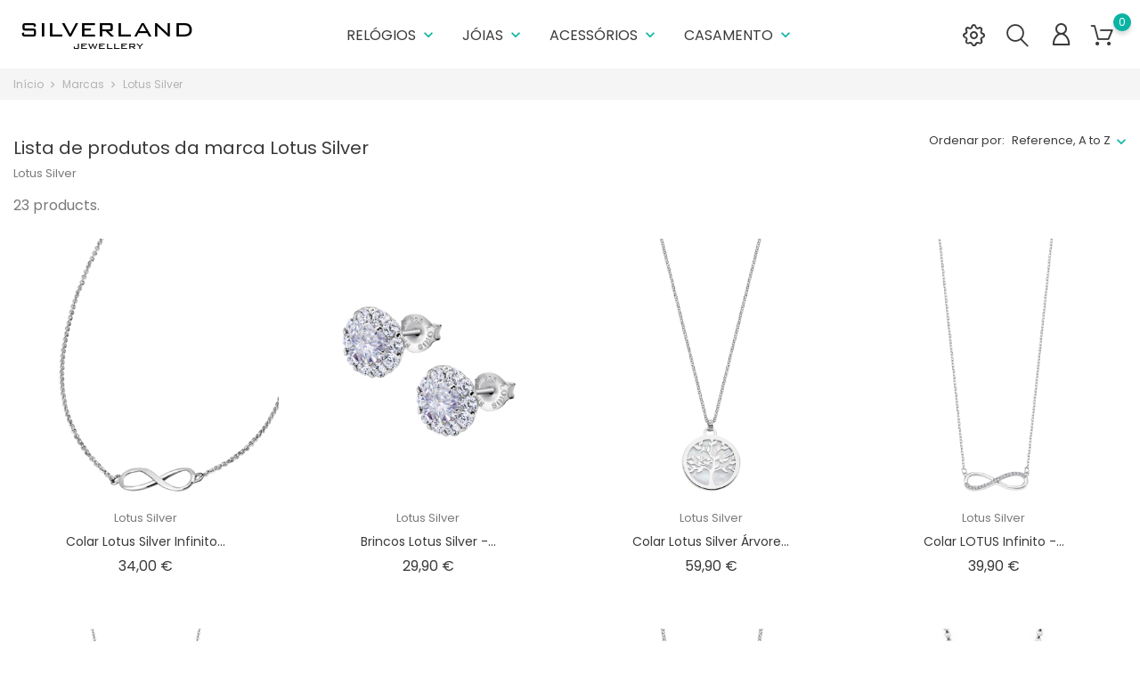

--- FILE ---
content_type: text/html; charset=utf-8
request_url: https://www.silverland.net/brand/37-lotus-silver
body_size: 14266
content:
<!doctype html>
  <html lang="pt">

  <head>
    
    
  <meta charset="utf-8">


  <meta http-equiv="x-ua-compatible" content="ie=edge">



  <title>Lotus Silver</title>
  <meta name="description" content="">
  <meta name="keywords" content="">
    
  
        



  <meta name="viewport" content="width=device-width, initial-scale=1">



  <link rel="icon" type="image/vnd.microsoft.icon" href="https://www.silverland.net/img/favicon.ico?1606153020">
  <link rel="shortcut icon" type="image/x-icon" href="https://www.silverland.net/img/favicon.ico?1606153020">



    <link rel="stylesheet" href="https://www.silverland.net/themes/themeclothes/assets/cache/theme-d827c4137.css" type="text/css" media="all">




  

  <script type="text/javascript">
        var BONINSTAGRAMSLICK_LIMIT = "8";
        var BONINSTAGRAMSLICK_TYPE = "user";
        var BONINSTAGRAMSLICK_USERID = "mysilverland";
        var bon_search_url = "\/modules\/bonsearch\/ajax.php";
        var bon_wishlist_url = "\/modules\/bonwishlist\/ajax.php";
        var defaultLat = "38.612818";
        var defaultLong = "-9.194203";
        var google_language = 2;
        var google_ps_version = "1.7.8.3";
        var image_url = "\/";
        var img_ps_dir = "\/themes\/themeclothes\/assets\/img\/";
        var img_store_dir = "\/img\/st\/";
        var infoWindow = "";
        var json_encode_info = [{"id_tab":"1","id_store":"1","id_shop":"1","status":"1","image":"https:\/\/www.silverland.net\/img\/cms\/cms-img.jpg","name":"SILVERLAND - Torre da Marinha","content":"  "},{"id_tab":"2","id_store":"2","id_shop":"1","status":"1","image":"https:\/\/www.silverland.net\/img\/cms\/cms-img.jpg","name":"SILVERLAND - Sesimbra","content":""},{"id_tab":"3","id_store":"3","id_shop":"1","status":"1","image":"https:\/\/www.silverland.net\/img\/cms\/cms-img.jpg","name":"SILVERLAND - RioSul Shopping","content":""},{"id_tab":"4","id_store":"4","id_shop":"1","status":"1","image":"https:\/\/www.silverland.net\/img\/cms\/cms-img.jpg","name":"SILVERLAND - Troia","content":""}];
        var json_encode_store = [{"id":1,"id_country":"15","id_state":"0","name":"Dade County","address1":"3030 SW 8th St Miami","address2":"","postcode":"2840-437","city":"Seixal","latitude":"38.61739500","longitude":"-9.10178900","hours":"[[\"09:00AM - 07:00PM\"],[\"09:00AM - 07:00PM\"],[\"09:00AM - 07:00PM\"],[\"09:00AM - 07:00PM\"],[\"09:00AM - 07:00PM\"],[\"10:00AM - 04:00PM\"],[\"10:00AM - 04:00PM\"]]","phone":"916 639 341","fax":"","note":"","email":"tmarinha@silverland.pt","date_add":"2020-04-03 15:07:29","date_upd":"2022-10-27 16:46:12","active":"1","id_shop_list":[],"force_id":false,"id_image":1},{"id":2,"id_country":"15","id_state":"0","name":"E Fort Lauderdale","address1":"1000 Northeast 4th Ave Fort Lauderdale","address2":"","postcode":"2970-635","city":"Sesimbra","latitude":"38.44302281","longitude":"-9.10044316","hours":"[[\"09:00AM - 07:00PM\"],[\"09:00AM - 07:00PM\"],[\"09:00AM - 07:00PM\"],[\"09:00AM - 07:00PM\"],[\"09:00AM - 07:00PM\"],[\"10:00AM - 04:00PM\"],[\"10:00AM - 04:00PM\"]]","phone":"917 253 908","fax":"","note":"","email":"sesimbra@silverland.pt","date_add":"2020-04-03 15:07:29","date_upd":"2022-10-27 16:46:41","active":"1","id_shop_list":[],"force_id":false,"id_image":2},{"id":3,"id_country":"15","id_state":"0","name":"Pembroke Pines","address1":"11001 Pines Blvd Pembroke Pines","address2":"","postcode":"2840-168","city":"Seixal","latitude":"38.61216055","longitude":"-9.10421245","hours":"[[\"09:00AM - 07:00PM\"],[\"09:00AM - 07:00PM\"],[\"09:00AM - 07:00PM\"],[\"09:00AM - 07:00PM\"],[\"09:00AM - 07:00PM\"],[\"10:00AM - 04:00PM\"],[\"10:00AM - 04:00PM\"]]","phone":"927 333 320","fax":"","note":"","email":"riosul@silverland.pt","date_add":"2020-04-03 15:07:29","date_upd":"2022-10-27 16:46:52","active":"1","id_shop_list":[],"force_id":false,"id_image":3},{"id":4,"id_country":"15","id_state":"0","name":"Coconut Grove","address1":"2999 SW 32nd Avenue","address2":"","postcode":"7570-789","city":"Troia","latitude":"38.49114527","longitude":"-8.90134311","hours":"[[\"09:00AM - 07:00PM\"],[\"09:00AM - 07:00PM\"],[\"09:00AM - 07:00PM\"],[\"09:00AM - 07:00PM\"],[\"09:00AM - 07:00PM\"],[\"10:00AM - 04:00PM\"],[\"10:00AM - 04:00PM\"]]","phone":"","fax":"","note":"","email":"troia@silverland.pt","date_add":"2020-04-03 15:07:29","date_upd":"2022-10-27 16:47:32","active":"0","id_shop_list":[],"force_id":false,"id_image":4}];
        var l_code = "pt_PT";
        var map = "";
        var markers = [];
        var notice_countdown_days = "days";
        var notice_countdown_hr = "hr";
        var notice_countdown_min = "min";
        var notice_countdown_sec = "sec";
        var pixel_fc = "https:\/\/www.silverland.net\/module\/pspixel\/FrontAjaxPixel";
        var prestashop = {"cart":{"products":[],"totals":{"total":{"type":"total","label":"Total","amount":0,"value":"0,00\u00a0\u20ac"},"total_including_tax":{"type":"total","label":"Total (com IVA)","amount":0,"value":"0,00\u00a0\u20ac"},"total_excluding_tax":{"type":"total","label":"Total (sem IVA)","amount":0,"value":"0,00\u00a0\u20ac"}},"subtotals":{"products":{"type":"products","label":"Subtotal","amount":0,"value":"0,00\u00a0\u20ac"},"discounts":null,"shipping":{"type":"shipping","label":"Envio","amount":0,"value":""},"tax":{"type":"tax","label":"Impostos inclu\u00eddos","amount":0,"value":"0,00\u00a0\u20ac"}},"products_count":0,"summary_string":"0 artigos","vouchers":{"allowed":1,"added":[]},"discounts":[],"minimalPurchase":0,"minimalPurchaseRequired":""},"currency":{"id":2,"name":"Euro","iso_code":"EUR","iso_code_num":"978","sign":"\u20ac"},"customer":{"lastname":null,"firstname":null,"email":null,"birthday":null,"newsletter":null,"newsletter_date_add":null,"optin":null,"website":null,"company":null,"siret":null,"ape":null,"is_logged":false,"gender":{"type":null,"name":null},"addresses":[]},"language":{"name":"Portugu\u00eas PT (Portuguese)","iso_code":"pt","locale":"pt-PT","language_code":"pt-pt","is_rtl":"0","date_format_lite":"d-m-Y","date_format_full":"d-m-Y H:m:s","id":2},"page":{"title":"","canonical":null,"meta":{"title":"Lotus Silver","description":"","keywords":"","robots":"index"},"page_name":"manufacturer","body_classes":{"lang-pt":true,"lang-rtl":false,"country-PT":true,"currency-EUR":true,"layout-full-width":true,"page-manufacturer":true,"tax-display-enabled":true},"admin_notifications":[]},"shop":{"name":"Silverland","logo":"https:\/\/www.silverland.net\/img\/silverland-logo-1606153020.jpg","stores_icon":"https:\/\/www.silverland.net\/img\/logo_stores.png","favicon":"https:\/\/www.silverland.net\/img\/favicon.ico"},"urls":{"base_url":"https:\/\/www.silverland.net\/","current_url":"https:\/\/www.silverland.net\/brand\/37-lotus-silver","shop_domain_url":"https:\/\/www.silverland.net","img_ps_url":"https:\/\/www.silverland.net\/img\/","img_cat_url":"https:\/\/www.silverland.net\/img\/c\/","img_lang_url":"https:\/\/www.silverland.net\/img\/l\/","img_prod_url":"https:\/\/www.silverland.net\/img\/p\/","img_manu_url":"https:\/\/www.silverland.net\/img\/m\/","img_sup_url":"https:\/\/www.silverland.net\/img\/su\/","img_ship_url":"https:\/\/www.silverland.net\/img\/s\/","img_store_url":"https:\/\/www.silverland.net\/img\/st\/","img_col_url":"https:\/\/www.silverland.net\/img\/co\/","img_url":"https:\/\/www.silverland.net\/themes\/themeclothes\/assets\/img\/","css_url":"https:\/\/www.silverland.net\/themes\/themeclothes\/assets\/css\/","js_url":"https:\/\/www.silverland.net\/themes\/themeclothes\/assets\/js\/","pic_url":"https:\/\/www.silverland.net\/upload\/","pages":{"address":"https:\/\/www.silverland.net\/endereco","addresses":"https:\/\/www.silverland.net\/enderecos","authentication":"https:\/\/www.silverland.net\/inicio-de-sessao","cart":"https:\/\/www.silverland.net\/carrinho","category":"https:\/\/www.silverland.net\/index.php?controller=category","cms":"https:\/\/www.silverland.net\/index.php?controller=cms","contact":"https:\/\/www.silverland.net\/contacte-nos","discount":"https:\/\/www.silverland.net\/descontos","guest_tracking":"https:\/\/www.silverland.net\/seguimento-de-visitante","history":"https:\/\/www.silverland.net\/historico-de-encomendas","identity":"https:\/\/www.silverland.net\/identidade","index":"https:\/\/www.silverland.net\/","my_account":"https:\/\/www.silverland.net\/a-minha-conta","order_confirmation":"https:\/\/www.silverland.net\/confirmacao-encomenda","order_detail":"https:\/\/www.silverland.net\/index.php?controller=order-detail","order_follow":"https:\/\/www.silverland.net\/acompanhar-encomenda","order":"https:\/\/www.silverland.net\/encomenda","order_return":"https:\/\/www.silverland.net\/index.php?controller=order-return","order_slip":"https:\/\/www.silverland.net\/nota-de-encomenda","pagenotfound":"https:\/\/www.silverland.net\/p\u00e1gina-n\u00e3o-encontrada","password":"https:\/\/www.silverland.net\/recuperar-palavra-passe","pdf_invoice":"https:\/\/www.silverland.net\/index.php?controller=pdf-invoice","pdf_order_return":"https:\/\/www.silverland.net\/index.php?controller=pdf-order-return","pdf_order_slip":"https:\/\/www.silverland.net\/index.php?controller=pdf-order-slip","prices_drop":"https:\/\/www.silverland.net\/promocoes","product":"https:\/\/www.silverland.net\/index.php?controller=product","search":"https:\/\/www.silverland.net\/pesquisa","sitemap":"https:\/\/www.silverland.net\/mapa do site","stores":"https:\/\/www.silverland.net\/lojas","supplier":"https:\/\/www.silverland.net\/fornecedores","register":"https:\/\/www.silverland.net\/inicio-de-sessao?create_account=1","order_login":"https:\/\/www.silverland.net\/encomenda?login=1"},"alternative_langs":[],"theme_assets":"\/themes\/themeclothes\/assets\/","actions":{"logout":"https:\/\/www.silverland.net\/?mylogout="},"no_picture_image":{"bySize":{"small_default":{"url":"https:\/\/www.silverland.net\/img\/p\/pt-default-small_default.jpg","width":98,"height":147},"cart_default":{"url":"https:\/\/www.silverland.net\/img\/p\/pt-default-cart_default.jpg","width":125,"height":188},"medium_default":{"url":"https:\/\/www.silverland.net\/img\/p\/pt-default-medium_default.jpg","width":452,"height":678},"home_default":{"url":"https:\/\/www.silverland.net\/img\/p\/pt-default-home_default.jpg","width":560,"height":840},"large_default":{"url":"https:\/\/www.silverland.net\/img\/p\/pt-default-large_default.jpg","width":800,"height":1200}},"small":{"url":"https:\/\/www.silverland.net\/img\/p\/pt-default-small_default.jpg","width":98,"height":147},"medium":{"url":"https:\/\/www.silverland.net\/img\/p\/pt-default-medium_default.jpg","width":452,"height":678},"large":{"url":"https:\/\/www.silverland.net\/img\/p\/pt-default-large_default.jpg","width":800,"height":1200},"legend":""}},"configuration":{"display_taxes_label":true,"display_prices_tax_incl":true,"is_catalog":false,"show_prices":true,"opt_in":{"partner":false},"quantity_discount":{"type":"discount","label":"Unit discount"},"voucher_enabled":1,"return_enabled":1},"field_required":[],"breadcrumb":{"links":[{"title":"In\u00edcio","url":"https:\/\/www.silverland.net\/"},{"title":"Marcas","url":"https:\/\/www.silverland.net\/brands"},{"title":"Lotus Silver","url":"https:\/\/www.silverland.net\/brand\/37-lotus-silver"}],"count":3},"link":{"protocol_link":"https:\/\/","protocol_content":"https:\/\/"},"time":1768821933,"static_token":"25a29e2ff2d8dfa5dce681da99d23555","token":"b4c533c14d8aa6120c5d4ea45beacb92","debug":false};
        var prestashopFacebookAjaxController = "https:\/\/www.silverland.net\/module\/ps_facebook\/Ajax";
        var psemailsubscription_subscription = "https:\/\/www.silverland.net\/module\/ps_emailsubscription\/subscription";
        var psr_icon_color = "#000000";
        var static_token_bon_search = "25a29e2ff2d8dfa5dce681da99d23555";
        var static_token_bon_wishlist = "25a29e2ff2d8dfa5dce681da99d23555";
        var status_map = false;
        var theme_sticky_cart = "1";
        var theme_sticky_footer = "1";
        var theme_sticky_header = "1";
      </script>



  <script async src="https://www.googletagmanager.com/gtag/js?id=GTM-PWJQK5X"></script>
<script>
  window.dataLayer = window.dataLayer || [];
  function gtag(){dataLayer.push(arguments);}
  gtag('js', new Date());
  gtag(
    'config',
    'GTM-PWJQK5X',
    {
      'debug_mode':false
                      }
  );
</script>

  
    <!-- Google Tag Manager -->
    <script>(function(w,d,s,l,i){w[l]=w[l]||[];w[l].push({'gtm.start':
    new Date().getTime(),event:'gtm.js'});var f=d.getElementsByTagName(s)[0],
    j=d.createElement(s),dl=l!='dataLayer'?'&l='+l:'';j.async=true;j.src=
    'https://www.googletagmanager.com/gtm.js?id='+i+dl;f.parentNode.insertBefore(j,f);
    })(window,document,'script','dataLayer','{$gtm_id}');</script>
    <!-- End Google Tag Manager -->
    
<meta name="google-site-verification" content="-_XeKB9YjJfxBWq-v4J2ekK54VTda5rd1SRCZknjRB4" />                <!-- Google tag (gtag.js) -->
<script src="https://www.googletagmanager.com/gtag/js?id=G-CMRJP18HLS" type="text/javascript"></script>
<script type="text/javascript"><!--//--><![CDATA[//><!--
window.dataLayer = window.dataLayer || [];
  function gtag(){dataLayer.push(arguments);}
  gtag('js', new Date());

  gtag('config', 'G-CMRJP18HLS');
//--><!]]></script>
    
<script type="text/javascript">
            var BON_GOOGLE_KEY = 'AIzaSyD_szoKHdNiJqO9ZHoPBlkYYtFW73ZZzVA';
            var BON_GOOGLE_LAT = 38.612818;
            var BON_GOOGLE_LONG = -9.194203;
            var BON_GOOGLE_TYPE = 'roadmap';
            var BON_GOOGLE_ZOOM = 8;
            var BON_GOOGLE_SCROLL = 1;
            var BON_GOOGLE_TYPE_CONTROL = 1;
            var BON_GOOGLE_STREET_VIEW = 1;
            var BON_GOOGLE_ANIMATION = 1;
            var BON_GOOGLE_POPUP = 1;
    </script>

<link href="https://fonts.googleapis.com/icon?family=Material+Icons" rel="stylesheet">
<script type="text/javascript">
      var BON_HTML_LIMIT = 4;
      var BON_HTML_DISPLAY_CAROUSEL = false;
      var BON_HTML_DISPLAY_ITEM_NB = false;
      var BON_HTML_CAROUSEL_NB = 4;
      var BON_HTML_CAROUSEL_MARGIN = 20;
      var BON_HTML_CAROUSEL_LOOP = 1;
      var BON_HTML_CAROUSEL_NAV = 1;
      var BON_HTML_CAROUSEL_DOTS = false;
  </script>

<!--Start of Zendesk Chat Script-->

    
        <script id="ze-snippet"  src="https://static.zdassets.com/ekr/snippet.js?key=S6SSkVfFmX7iuoB4Oy4YdkKOJstMVn23td6Y1Tcak0w1b3Ymqs"></script>
    
<!--End of Zendesk Chat Script-->



<script type="text/javascript">
      var BON_SLICK_CAROUSEL_LOOP = 1;
      var BON_SLICK_CAROUSEL_NAV = 1;
      var BON_SLICK_CAROUSEL_DOTS = 1;
      var BON_SLICK_CAROUSEL_DRAG = 1;
      var BON_SLICK_CAROUSEL_AUTOPLAY = 1;
      var BON_SLICK_CAROUSEL_TIME = 5000;
  </script>

<!-- Facebook Pixel Code -->

<script>
    !function(f,b,e,v,n,t,s)
    {if(f.fbq)return;n=f.fbq=function(){n.callMethod? n.callMethod.apply(n,arguments):n.queue.push(arguments)};
    if(!f._fbq)f._fbq=n;n.push=n;n.loaded=!0;n.version='2.0';n.agent='plprestashop-download'; // n.agent to keep because of partnership
    n.queue=[];t=b.createElement(e);t.async=!0;
    t.src=v;s=b.getElementsByTagName(e)[0];
    s.parentNode.insertBefore(t,s)}(window, document,'script', 'https://connect.facebook.net/en_US/fbevents.js');

            fbq('init', '346389709766299');
        
    fbq('track', 'PageView');
</script>

<noscript>
    <img height="1" width="1" style="display:none" src="https://www.facebook.com/tr?id=346389709766299&ev=PageView&noscript=1"/>
</noscript>

<!-- End Facebook Pixel Code -->

<!-- Set Facebook Pixel Product Export -->
<!-- END OF Set Facebook Pixel Product Export -->

<script> var cartConditionsUrl='https://www.silverland.net/carrinho?ajax=1&getCartConditions=1'; </script>



    
  </head>

  <body id="manufacturer" class="lang-pt country-pt currency-eur layout-full-width page-manufacturer tax-display-enabled">

    
      
  <!-- Google Tag Manager (noscript) -->
  <noscript><iframe src="https://www.googletagmanager.com/ns.html?id={$gtm_id}"
  height="0" width="0" style="display:none;visibility:hidden"></iframe></noscript>
  <!-- End Google Tag Manager (noscript) -->
  

    

    <main>
      
            

      <header id="header">
        
          
  <div class="header-banner">
    
  </div>
  

  
  <nav class="header-nav">
    <div class="container">
      <div class="row">
        <div class="" id="_mobile_logo">
                    <a href="https://www.silverland.net/">
            <img class="logo" src="https://www.silverland.net/img/silverland-logo-1606153020.jpg" alt="Silverland">
          </a>
                  </div>
        <div class="hidden-sm-down">
          <div class="col-md-5 col-xs-12">
            
          </div>
          <div class="col-md-7 right-nav">
            
          </div>
        </div>
        <div class="hidden-md-up text-sm-center mobile">
          <div class="float-xs-left" id="menu-icon">
            <i class="fl-outicons-lines7"></i>
          </div>
                    <div class="float-xs-right" id="_mobile_setting-header"></div>
                  </div>
      </div>
    </div>
  </nav>
  

  
  <div class="header-top revealOnScroll animated fadeInUp" data-animation="fadeInUp">
    <div class="container">
      <div class="row">
        <div class="col-md-12 position-static">
          <div class="hidden-sm-down" id="_desktop_logo">
                        <h1>
              <a href="https://www.silverland.net/">
                <img class="logo" src="https://www.silverland.net/img/silverland-logo-1606153020.jpg" alt="Silverland">
              </a>
            </h1>
                      </div>
          

<div class="menu js-top-menu position-static hidden-sm-down" id="_desktop_top_menu">
    
          <ul class="top-menu" id="top-menu" data-depth="0">
                    <li class="category" id="category-68">
                          <a
                class="dropdown-item"
                href="https://www.silverland.net/68-relogios" data-depth="0"
                              >
                                                                                                                                                      <span class="float-xs-right hidden-md-up">
                    <span data-target="#top_sub_menu_44606" data-toggle="collapse" class="navbar-toggler collapse-icons">
                      <i class="material-icons add">&#xE313;</i>
                      <i class="material-icons remove">&#xE316;</i>
                    </span>
                  </span>
                                Relógios
              </a>
                            <div  class="popover sub-menu js-sub-menu collapse" id="top_sub_menu_44606">
                
          <ul class="top-menu"  data-depth="1">
                    <li class="category" id="category-69">
                          <a
                class="dropdown-item dropdown-submenu"
                href="https://www.silverland.net/69-casio-collection" data-depth="1"
                              >
                                                  Casio Collection
              </a>
                          </li>
                    <li class="category" id="category-70">
                          <a
                class="dropdown-item dropdown-submenu"
                href="https://www.silverland.net/70-casio-vintage" data-depth="1"
                              >
                                                  Casio Vintage
              </a>
                          </li>
                    <li class="category" id="category-72">
                          <a
                class="dropdown-item dropdown-submenu"
                href="https://www.silverland.net/72-cauny" data-depth="1"
                              >
                                                  Cauny
              </a>
                          </li>
                    <li class="category" id="category-73">
                          <a
                class="dropdown-item dropdown-submenu"
                href="https://www.silverland.net/73-citizen" data-depth="1"
                              >
                                                  Citizen
              </a>
                          </li>
                    <li class="category" id="category-74">
                          <a
                class="dropdown-item dropdown-submenu"
                href="https://www.silverland.net/74-edifice" data-depth="1"
                              >
                                                  Edifice
              </a>
                          </li>
                    <li class="category" id="category-106">
                          <a
                class="dropdown-item dropdown-submenu"
                href="https://www.silverland.net/106-festina" data-depth="1"
                              >
                                                  Festina
              </a>
                          </li>
                    <li class="category" id="category-78">
                          <a
                class="dropdown-item dropdown-submenu"
                href="https://www.silverland.net/78-flik-flak" data-depth="1"
                              >
                                                  Flik Flak
              </a>
                          </li>
                    <li class="category" id="category-80">
                          <a
                class="dropdown-item dropdown-submenu"
                href="https://www.silverland.net/80-gant" data-depth="1"
                              >
                                                  Gant
              </a>
                          </li>
                    <li class="category" id="category-140">
                          <a
                class="dropdown-item dropdown-submenu"
                href="https://www.silverland.net/140-guess" data-depth="1"
                              >
                                                  Guess
              </a>
                          </li>
                    <li class="category" id="category-79">
                          <a
                class="dropdown-item dropdown-submenu"
                href="https://www.silverland.net/79-g-shock" data-depth="1"
                              >
                                                  G-Shock
              </a>
                          </li>
                    <li class="category" id="category-174">
                          <a
                class="dropdown-item dropdown-submenu"
                href="https://www.silverland.net/174-g-shock-pro" data-depth="1"
                              >
                                                  G-Shock PRO
              </a>
                          </li>
                    <li class="category" id="category-81">
                          <a
                class="dropdown-item dropdown-submenu"
                href="https://www.silverland.net/81-ice-watch" data-depth="1"
                              >
                                                  Ice-Watch
              </a>
                          </li>
                    <li class="category" id="category-108">
                          <a
                class="dropdown-item dropdown-submenu"
                href="https://www.silverland.net/108-lorus" data-depth="1"
                              >
                                                  Lorus
              </a>
                          </li>
                    <li class="category" id="category-166">
                          <a
                class="dropdown-item dropdown-submenu"
                href="https://www.silverland.net/166-lotus" data-depth="1"
                              >
                                                  Lotus
              </a>
                          </li>
                    <li class="category" id="category-109">
                          <a
                class="dropdown-item dropdown-submenu"
                href="https://www.silverland.net/109-maserati" data-depth="1"
                              >
                                                  Maserati
              </a>
                          </li>
                    <li class="category" id="category-169">
                          <a
                class="dropdown-item dropdown-submenu"
                href="https://www.silverland.net/169-one" data-depth="1"
                              >
                                                  One
              </a>
                          </li>
                    <li class="category" id="category-112">
                          <a
                class="dropdown-item dropdown-submenu"
                href="https://www.silverland.net/112-radiant" data-depth="1"
                              >
                                                  Radiant
              </a>
                          </li>
                    <li class="category" id="category-113">
                          <a
                class="dropdown-item dropdown-submenu"
                href="https://www.silverland.net/113-seiko" data-depth="1"
                              >
                                                  Seiko
              </a>
                          </li>
                    <li class="category" id="category-115">
                          <a
                class="dropdown-item dropdown-submenu"
                href="https://www.silverland.net/115-swarovski" data-depth="1"
                              >
                                                  Swarovski
              </a>
                          </li>
                    <li class="category" id="category-116">
                          <a
                class="dropdown-item dropdown-submenu"
                href="https://www.silverland.net/116-swatch" data-depth="1"
                              >
                                                  Swatch
              </a>
                          </li>
                    <li class="category" id="category-117">
                          <a
                class="dropdown-item dropdown-submenu"
                href="https://www.silverland.net/117-tissot" data-depth="1"
                              >
                                                  Tissot
              </a>
                          </li>
                    <li class="category" id="category-118">
                          <a
                class="dropdown-item dropdown-submenu"
                href="https://www.silverland.net/118-tommy-hilfiger" data-depth="1"
                              >
                                                  Tommy Hilfiger
              </a>
                          </li>
                    <li class="category" id="category-119">
                          <a
                class="dropdown-item dropdown-submenu"
                href="https://www.silverland.net/119-tous" data-depth="1"
                              >
                                                  Tous
              </a>
                          </li>
                    <li class="category" id="category-159">
                          <a
                class="dropdown-item dropdown-submenu"
                href="https://www.silverland.net/159-watxco" data-depth="1"
                              >
                                                  Watx&amp;Co
              </a>
                          </li>
                    <li class="category" id="category-177">
                          <a
                class="dropdown-item dropdown-submenu"
                href="https://www.silverland.net/177-watx-smart" data-depth="1"
                              >
                                                  Watx Smart
              </a>
                          </li>
              </ul>
           
               
              </div>
              
                          </li>
                    <li class="category" id="category-104">
                          <a
                class="dropdown-item"
                href="https://www.silverland.net/104-joias" data-depth="0"
                              >
                                                                                                                                                      <span class="float-xs-right hidden-md-up">
                    <span data-target="#top_sub_menu_73077" data-toggle="collapse" class="navbar-toggler collapse-icons">
                      <i class="material-icons add">&#xE313;</i>
                      <i class="material-icons remove">&#xE316;</i>
                    </span>
                  </span>
                                Jóias
              </a>
                            <div  class="popover sub-menu js-sub-menu collapse" id="top_sub_menu_73077">
                
          <ul class="top-menu"  data-depth="1">
                    <li class="category" id="category-182">
                          <a
                class="dropdown-item dropdown-submenu"
                href="https://www.silverland.net/182-joias-femininas" data-depth="1"
                              >
                                                                                        <span class="float-xs-right hidden-md-up">
                    <span data-target="#top_sub_menu_64934" data-toggle="collapse" class="navbar-toggler collapse-icons">
                      <i class="material-icons add">&#xE313;</i>
                      <i class="material-icons remove">&#xE316;</i>
                    </span>
                  </span>
                                JÓIAS FEMININAS
              </a>
                            <div  class="collapse" id="top_sub_menu_64934">
                
          <ul class="top-menu"  data-depth="2">
                    <li class="category" id="category-183">
                          <a
                class="dropdown-item"
                href="https://www.silverland.net/183-aneis" data-depth="2"
                              >
                                                  Anéis
              </a>
                          </li>
                    <li class="category" id="category-184">
                          <a
                class="dropdown-item"
                href="https://www.silverland.net/184-argolas" data-depth="2"
                              >
                                                  Argolas
              </a>
                          </li>
                    <li class="category" id="category-185">
                          <a
                class="dropdown-item"
                href="https://www.silverland.net/185-brincos" data-depth="2"
                              >
                                                  Brincos
              </a>
                          </li>
                    <li class="category" id="category-186">
                          <a
                class="dropdown-item"
                href="https://www.silverland.net/186-colares" data-depth="2"
                              >
                                                  Colares
              </a>
                          </li>
                    <li class="category" id="category-203">
                          <a
                class="dropdown-item"
                href="https://www.silverland.net/203-escravas" data-depth="2"
                              >
                                                  Escravas
              </a>
                          </li>
                    <li class="category" id="category-188">
                          <a
                class="dropdown-item"
                href="https://www.silverland.net/188-pulseiras" data-depth="2"
                              >
                                                  Pulseiras
              </a>
                          </li>
                    <li class="category" id="category-189">
                          <a
                class="dropdown-item"
                href="https://www.silverland.net/189-pendentes" data-depth="2"
                              >
                                                  Pendentes
              </a>
                          </li>
              </ul>
          
               
              </div>
              
                          </li>
                    <li class="category" id="category-193">
                          <a
                class="dropdown-item dropdown-submenu"
                href="https://www.silverland.net/193-joias-masculinas" data-depth="1"
                              >
                                                                                        <span class="float-xs-right hidden-md-up">
                    <span data-target="#top_sub_menu_50416" data-toggle="collapse" class="navbar-toggler collapse-icons">
                      <i class="material-icons add">&#xE313;</i>
                      <i class="material-icons remove">&#xE316;</i>
                    </span>
                  </span>
                                JÓIAS MASCULINAS
              </a>
                            <div  class="collapse" id="top_sub_menu_50416">
                
          <ul class="top-menu"  data-depth="2">
                    <li class="category" id="category-194">
                          <a
                class="dropdown-item"
                href="https://www.silverland.net/194-aneis" data-depth="2"
                              >
                                                  Aneis
              </a>
                          </li>
                    <li class="category" id="category-199">
                          <a
                class="dropdown-item"
                href="https://www.silverland.net/199-botoes-de-punho" data-depth="2"
                              >
                                                  Botões de punho
              </a>
                          </li>
                    <li class="category" id="category-195">
                          <a
                class="dropdown-item"
                href="https://www.silverland.net/195-brincos" data-depth="2"
                              >
                                                  Brincos
              </a>
                          </li>
                    <li class="category" id="category-196">
                          <a
                class="dropdown-item"
                href="https://www.silverland.net/196-colares" data-depth="2"
                              >
                                                  Colares
              </a>
                          </li>
                    <li class="category" id="category-197">
                          <a
                class="dropdown-item"
                href="https://www.silverland.net/197-pulseiras" data-depth="2"
                              >
                                                  Pulseiras
              </a>
                          </li>
                    <li class="category" id="category-198">
                          <a
                class="dropdown-item"
                href="https://www.silverland.net/198-pendentes" data-depth="2"
                              >
                                                  Pendentes
              </a>
                          </li>
              </ul>
          
               
              </div>
              
                          </li>
                    <li class="category" id="category-124">
                          <a
                class="dropdown-item dropdown-submenu"
                href="https://www.silverland.net/124-nomination" data-depth="1"
                              >
                                                                                        <span class="float-xs-right hidden-md-up">
                    <span data-target="#top_sub_menu_59362" data-toggle="collapse" class="navbar-toggler collapse-icons">
                      <i class="material-icons add">&#xE313;</i>
                      <i class="material-icons remove">&#xE316;</i>
                    </span>
                  </span>
                                Nomination
              </a>
                            <div  class="collapse" id="top_sub_menu_59362">
                
          <ul class="top-menu"  data-depth="2">
                    <li class="category" id="category-155">
                          <a
                class="dropdown-item"
                href="https://www.silverland.net/155-nn-composable" data-depth="2"
                              >
                                                                                        <span class="float-xs-right hidden-md-up">
                    <span data-target="#top_sub_menu_80472" data-toggle="collapse" class="navbar-toggler collapse-icons">
                      <i class="material-icons add">&#xE313;</i>
                      <i class="material-icons remove">&#xE316;</i>
                    </span>
                  </span>
                                NN Composable
              </a>
                            <div  class="collapse" id="top_sub_menu_80472">
                
          <ul class="top-menu"  data-depth="3">
                    <li class="category" id="category-153">
                          <a
                class="dropdown-item"
                href="https://www.silverland.net/153-bases" data-depth="3"
                              >
                                                  Bases
              </a>
                          </li>
                    <li class="category" id="category-154">
                          <a
                class="dropdown-item"
                href="https://www.silverland.net/154-links" data-depth="3"
                              >
                                                  Links
              </a>
                          </li>
              </ul>
          
               
              </div>
              
                          </li>
                    <li class="category" id="category-128">
                          <a
                class="dropdown-item"
                href="https://www.silverland.net/128-nn-fashion" data-depth="2"
                              >
                                                  NN Fashion
              </a>
                          </li>
              </ul>
          
               
              </div>
              
                          </li>
                    <li class="category" id="category-202">
                          <a
                class="dropdown-item dropdown-submenu"
                href="https://www.silverland.net/202-anartxy" data-depth="1"
                              >
                                                  Anartxy
              </a>
                          </li>
                    <li class="category" id="category-178">
                          <a
                class="dropdown-item dropdown-submenu"
                href="https://www.silverland.net/178-amen" data-depth="1"
                              >
                                                  Amen
              </a>
                          </li>
                    <li class="category" id="category-162">
                          <a
                class="dropdown-item dropdown-submenu"
                href="https://www.silverland.net/162-agatha-ruiz-de-la-prada" data-depth="1"
                              >
                                                  Agatha Ruiz de la Prada
              </a>
                          </li>
                    <li class="category" id="category-175">
                          <a
                class="dropdown-item dropdown-submenu"
                href="https://www.silverland.net/175-anjewels" data-depth="1"
                              >
                                                  Anjewels
              </a>
                          </li>
                    <li class="category" id="category-101">
                          <a
                class="dropdown-item dropdown-submenu"
                href="https://www.silverland.net/101-eugenio-campos" data-depth="1"
                              >
                                                  Eugénio Campos
              </a>
                          </li>
                    <li class="category" id="category-129">
                          <a
                class="dropdown-item dropdown-submenu"
                href="https://www.silverland.net/129-lotus-silver" data-depth="1"
                              >
                                                  Lotus Silver
              </a>
                          </li>
                    <li class="category" id="category-167">
                          <a
                class="dropdown-item dropdown-submenu"
                href="https://www.silverland.net/167-flamingo" data-depth="1"
                              >
                                                  Flamingo
              </a>
                          </li>
                    <li class="category" id="category-138">
                          <a
                class="dropdown-item dropdown-submenu"
                href="https://www.silverland.net/138-guess" data-depth="1"
                              >
                                                  Guess
              </a>
                          </li>
                    <li class="category" id="category-142">
                          <a
                class="dropdown-item dropdown-submenu"
                href="https://www.silverland.net/142-lotus-style" data-depth="1"
                              >
                                                  Lotus Style
              </a>
                          </li>
                    <li class="category" id="category-102">
                          <a
                class="dropdown-item dropdown-submenu"
                href="https://www.silverland.net/102-majorica" data-depth="1"
                              >
                                                  Majorica
              </a>
                          </li>
                    <li class="category" id="category-161">
                          <a
                class="dropdown-item dropdown-submenu"
                href="https://www.silverland.net/161-maserati-gioielli" data-depth="1"
                              >
                                                  Maserati Gioielli
              </a>
                          </li>
                    <li class="category" id="category-168">
                          <a
                class="dropdown-item dropdown-submenu"
                href="https://www.silverland.net/168-onejewels" data-depth="1"
                              >
                                                  One
              </a>
                          </li>
                    <li class="category" id="category-123">
                          <a
                class="dropdown-item dropdown-submenu"
                href="https://www.silverland.net/123-pandora" data-depth="1"
                              >
                                                  Pandora
              </a>
                          </li>
                    <li class="category" id="category-137">
                          <a
                class="dropdown-item dropdown-submenu"
                href="https://www.silverland.net/137-saudade" data-depth="1"
                              >
                                                  Saudade
              </a>
                          </li>
                    <li class="category" id="category-127">
                          <a
                class="dropdown-item dropdown-submenu"
                href="https://www.silverland.net/127-swarovski" data-depth="1"
                              >
                                                  Swarovski
              </a>
                          </li>
                    <li class="category" id="category-172">
                          <a
                class="dropdown-item dropdown-submenu"
                href="https://www.silverland.net/172-tashi" data-depth="1"
                              >
                                                  Tashi
              </a>
                          </li>
                    <li class="category" id="category-126">
                          <a
                class="dropdown-item dropdown-submenu"
                href="https://www.silverland.net/126-thomas-sabo" data-depth="1"
                              >
                                                  Thomas Sabo
              </a>
                          </li>
                    <li class="category" id="category-103">
                          <a
                class="dropdown-item dropdown-submenu"
                href="https://www.silverland.net/103-ti-sento" data-depth="1"
                              >
                                                  Ti Sento
              </a>
                          </li>
                    <li class="category" id="category-165">
                          <a
                class="dropdown-item dropdown-submenu"
                href="https://www.silverland.net/165-time-road-gold" data-depth="1"
                              >
                                                  Time Road Gold
              </a>
                          </li>
                    <li class="category" id="category-105">
                          <a
                class="dropdown-item dropdown-submenu"
                href="https://www.silverland.net/105-tommy-hilfiger" data-depth="1"
                              >
                                                  Tommy Hilfiger
              </a>
                          </li>
                    <li class="category" id="category-173">
                          <a
                class="dropdown-item dropdown-submenu"
                href="https://www.silverland.net/173-unike" data-depth="1"
                              >
                                                  Unike
              </a>
                          </li>
                    <li class="category" id="category-181">
                          <a
                class="dropdown-item dropdown-submenu"
                href="https://www.silverland.net/181-vidal_vidal" data-depth="1"
                              >
                                                  Vidal &amp; Vidal
              </a>
                          </li>
                    <li class="category" id="category-163">
                          <a
                class="dropdown-item dropdown-submenu"
                href="https://www.silverland.net/163-unode50" data-depth="1"
                              >
                                                  UNOde50
              </a>
                          </li>
                    <li class="category" id="category-139">
                          <a
                class="dropdown-item dropdown-submenu"
                href="https://www.silverland.net/139-yvonne" data-depth="1"
                              >
                                                  Yvonne
              </a>
                          </li>
                    <li class="category" id="category-179">
                          <a
                class="dropdown-item dropdown-submenu"
                href="https://www.silverland.net/179-24-kae" data-depth="1"
                              >
                                                  24 Kae
              </a>
                          </li>
                    <li class="category" id="category-201">
                          <a
                class="dropdown-item dropdown-submenu"
                href="https://www.silverland.net/201-hassu" data-depth="1"
                              >
                                                  Hassu
              </a>
                          </li>
              </ul>
           
               
              </div>
              
                          </li>
                    <li class="category" id="category-67">
                          <a
                class="dropdown-item"
                href="https://www.silverland.net/67-acessorios" data-depth="0"
                              >
                                                                                                                                                      <span class="float-xs-right hidden-md-up">
                    <span data-target="#top_sub_menu_17477" data-toggle="collapse" class="navbar-toggler collapse-icons">
                      <i class="material-icons add">&#xE313;</i>
                      <i class="material-icons remove">&#xE316;</i>
                    </span>
                  </span>
                                Acessórios
              </a>
                            <div  class="popover sub-menu js-sub-menu collapse" id="top_sub_menu_17477">
                
          <ul class="top-menu"  data-depth="1">
                    <li class="category" id="category-94">
                          <a
                class="dropdown-item dropdown-submenu"
                href="https://www.silverland.net/94-decoracao" data-depth="1"
                              >
                                                                                        <span class="float-xs-right hidden-md-up">
                    <span data-target="#top_sub_menu_61953" data-toggle="collapse" class="navbar-toggler collapse-icons">
                      <i class="material-icons add">&#xE313;</i>
                      <i class="material-icons remove">&#xE316;</i>
                    </span>
                  </span>
                                Decoração
              </a>
                            <div  class="collapse" id="top_sub_menu_61953">
                
          <ul class="top-menu"  data-depth="2">
                    <li class="category" id="category-95">
                          <a
                class="dropdown-item"
                href="https://www.silverland.net/95-molduras" data-depth="2"
                              >
                                                  Molduras
              </a>
                          </li>
                    <li class="category" id="category-143">
                          <a
                class="dropdown-item"
                href="https://www.silverland.net/143-bibelots" data-depth="2"
                              >
                                                  Bibelots
              </a>
                          </li>
              </ul>
          
               
              </div>
              
                          </li>
                    <li class="category" id="category-96">
                          <a
                class="dropdown-item dropdown-submenu"
                href="https://www.silverland.net/96-eventos" data-depth="1"
                              >
                                                                                        <span class="float-xs-right hidden-md-up">
                    <span data-target="#top_sub_menu_63735" data-toggle="collapse" class="navbar-toggler collapse-icons">
                      <i class="material-icons add">&#xE313;</i>
                      <i class="material-icons remove">&#xE316;</i>
                    </span>
                  </span>
                                Eventos
              </a>
                            <div  class="collapse" id="top_sub_menu_63735">
                
          <ul class="top-menu"  data-depth="2">
                    <li class="category" id="category-145">
                          <a
                class="dropdown-item"
                href="https://www.silverland.net/145--batismo" data-depth="2"
                              >
                                                  Batismo
              </a>
                          </li>
                    <li class="category" id="category-97">
                          <a
                class="dropdown-item"
                href="https://www.silverland.net/97-bodas" data-depth="2"
                              >
                                                  Bodas
              </a>
                          </li>
                    <li class="category" id="category-98">
                          <a
                class="dropdown-item"
                href="https://www.silverland.net/98-casamento" data-depth="2"
                              >
                                                  Casamento
              </a>
                          </li>
                    <li class="category" id="category-146">
                          <a
                class="dropdown-item"
                href="https://www.silverland.net/146-crisma" data-depth="2"
                              >
                                                  Crisma
              </a>
                          </li>
                    <li class="category" id="category-99">
                          <a
                class="dropdown-item"
                href="https://www.silverland.net/99-comunhao" data-depth="2"
                              >
                                                  Comunhão
              </a>
                          </li>
                    <li class="category" id="category-100">
                          <a
                class="dropdown-item"
                href="https://www.silverland.net/100-crianca" data-depth="2"
                              >
                                                  Criança
              </a>
                          </li>
                    <li class="category" id="category-144">
                          <a
                class="dropdown-item"
                href="https://www.silverland.net/144-religioso" data-depth="2"
                              >
                                                  Religioso
              </a>
                          </li>
              </ul>
          
               
              </div>
              
                          </li>
                    <li class="category" id="category-131">
                          <a
                class="dropdown-item dropdown-submenu"
                href="https://www.silverland.net/131-escrita" data-depth="1"
                              >
                                                                                        <span class="float-xs-right hidden-md-up">
                    <span data-target="#top_sub_menu_8566" data-toggle="collapse" class="navbar-toggler collapse-icons">
                      <i class="material-icons add">&#xE313;</i>
                      <i class="material-icons remove">&#xE316;</i>
                    </span>
                  </span>
                                Escrita
              </a>
                            <div  class="collapse" id="top_sub_menu_8566">
                
          <ul class="top-menu"  data-depth="2">
                    <li class="category" id="category-132">
                          <a
                class="dropdown-item"
                href="https://www.silverland.net/132-hugo-boss" data-depth="2"
                              >
                                                  Hugo Boss
              </a>
                          </li>
                    <li class="category" id="category-134">
                          <a
                class="dropdown-item"
                href="https://www.silverland.net/134-maserati" data-depth="2"
                              >
                                                  Maserati
              </a>
                          </li>
                    <li class="category" id="category-160">
                          <a
                class="dropdown-item"
                href="https://www.silverland.net/160-swarovski" data-depth="2"
                              >
                                                  Swarovski
              </a>
                          </li>
              </ul>
          
               
              </div>
              
                          </li>
                    <li class="category" id="category-190">
                          <a
                class="dropdown-item dropdown-submenu"
                href="https://www.silverland.net/190-braceletes" data-depth="1"
                              >
                                                                                        <span class="float-xs-right hidden-md-up">
                    <span data-target="#top_sub_menu_60993" data-toggle="collapse" class="navbar-toggler collapse-icons">
                      <i class="material-icons add">&#xE313;</i>
                      <i class="material-icons remove">&#xE316;</i>
                    </span>
                  </span>
                                Braceletes
              </a>
                            <div  class="collapse" id="top_sub_menu_60993">
                
          <ul class="top-menu"  data-depth="2">
                    <li class="category" id="category-191">
                          <a
                class="dropdown-item"
                href="https://www.silverland.net/191-silicone" data-depth="2"
                              >
                                                  Silicone
              </a>
                          </li>
                    <li class="category" id="category-192">
                          <a
                class="dropdown-item"
                href="https://www.silverland.net/192-pele" data-depth="2"
                              >
                                                  Pele
              </a>
                          </li>
                    <li class="category" id="category-200">
                          <a
                class="dropdown-item"
                href="https://www.silverland.net/200-metalica" data-depth="2"
                              >
                                                  Metálica
              </a>
                          </li>
              </ul>
          
               
              </div>
              
                          </li>
              </ul>
           
               
              </div>
              
                          </li>
                    <li class="category" id="category-148">
                          <a
                class="dropdown-item"
                href="https://www.silverland.net/148-casamento" data-depth="0"
                              >
                                                                                                                                                      <span class="float-xs-right hidden-md-up">
                    <span data-target="#top_sub_menu_54693" data-toggle="collapse" class="navbar-toggler collapse-icons">
                      <i class="material-icons add">&#xE313;</i>
                      <i class="material-icons remove">&#xE316;</i>
                    </span>
                  </span>
                                Casamento
              </a>
                            <div  class="popover sub-menu js-sub-menu collapse" id="top_sub_menu_54693">
                
          <ul class="top-menu"  data-depth="1">
                    <li class="category" id="category-149">
                          <a
                class="dropdown-item dropdown-submenu"
                href="https://www.silverland.net/149-casamento" data-depth="1"
                              >
                                                                                        <span class="float-xs-right hidden-md-up">
                    <span data-target="#top_sub_menu_5136" data-toggle="collapse" class="navbar-toggler collapse-icons">
                      <i class="material-icons add">&#xE313;</i>
                      <i class="material-icons remove">&#xE316;</i>
                    </span>
                  </span>
                                Casamento
              </a>
                            <div  class="collapse" id="top_sub_menu_5136">
                
          <ul class="top-menu"  data-depth="2">
                    <li class="category" id="category-135">
                          <a
                class="dropdown-item"
                href="https://www.silverland.net/135-aliancas" data-depth="2"
                              >
                                                  Alianças
              </a>
                          </li>
                    <li class="category" id="category-164">
                          <a
                class="dropdown-item"
                href="https://www.silverland.net/164-flutes" data-depth="2"
                              >
                                                  Flutes
              </a>
                          </li>
                    <li class="category" id="category-176">
                          <a
                class="dropdown-item"
                href="https://www.silverland.net/176-joias-para-noivas" data-depth="2"
                              >
                                                  Joias para Noivas
              </a>
                          </li>
              </ul>
          
               
              </div>
              
                          </li>
                    <li class="category" id="category-150">
                          <a
                class="dropdown-item dropdown-submenu"
                href="https://www.silverland.net/150-noivado" data-depth="1"
                              >
                                                                                        <span class="float-xs-right hidden-md-up">
                    <span data-target="#top_sub_menu_73832" data-toggle="collapse" class="navbar-toggler collapse-icons">
                      <i class="material-icons add">&#xE313;</i>
                      <i class="material-icons remove">&#xE316;</i>
                    </span>
                  </span>
                                Noivado
              </a>
                            <div  class="collapse" id="top_sub_menu_73832">
                
          <ul class="top-menu"  data-depth="2">
                    <li class="category" id="category-151">
                          <a
                class="dropdown-item"
                href="https://www.silverland.net/151-aneis-de-noivado" data-depth="2"
                              >
                                                  Anéis de Noivado
              </a>
                          </li>
              </ul>
          
               
              </div>
              
                          </li>
              </ul>
           
               
              </div>
              
                          </li>
              </ul>
          
    <div class="clearfix"></div>
</div>    <div id="_desktop_user_info">
        <div class="user-info">
                        <a class="bon-tooltip" href="https://www.silverland.net/a-minha-conta" rel="nofollow">
                <i class="fl-outicons-user189"></i></a>
                        <div class="bon-login-popup">
                <div class="bon-login-popup-button">
                                        <a class="bon-login btn btn-primary" href="https://www.silverland.net/a-minha-conta" rel="nofollow">Entrar
                    </a>
                    <a class="bon-login btn btn-primary" href="https://www.silverland.net/inicio-de-sessao?create_account=1" rel="nofollow">Criar
                        Conta
                    </a>
                    
                                    </div>

            </div>
        </div>
    </div><div id="_desktop_cart">
  <div class="blockcart cart-preview inactive" data-refresh-url="//www.silverland.net/module/ps_shoppingcart/ajax">
      <div class="header">
      

        <a class="bon-tooltip" rel="nofollow" href="//www.silverland.net/carrinho?action=show">

               <i class="fl-outicons-shopping-cart13"></i>

        <span class="cart-products-count">0</span>
          </a>

    </div>

  </div>
</div>

<div id="_desktop_search_widget" class="bonsearch" data-search-controller-url=https://www.silverland.net/pesquisa">
        <span class="bonsearch_button current">
            <i class="fl-outicons-magnifying-glass34"></i>
        </span>
      <div class="bonsearch_box bon_drop_down">
        <form method="get" action="https://www.silverland.net/pesquisa" id="searchbox">
            <input type="hidden" name="controller" value="search" />
            <input type="text" id="input_search" name="search_query" placeholder="Pesquisar" class="ui-autocomplete-input" autocomplete="off" />
            <button class="bonsearch_btn" type="submit"></button>
            <div id="search_popup"></div>
        </form>
      </div>
</div>

<div id="bonwishlist">
    <div class="block-wishlist">
        <a class="wishlist-tooltip" href="#">
            <i class="fl-outicons-heart373"></i>
            <span id="wishlist-count" class="wishlist-count"> </span>
        </a>
        <div id="wishlist-popup">
            <div class="wishlist-wrapper">
                                <h6 class="no-items alert alert-info">Ainda não tem produtos favoritos
                </h6>
                
            </div>
        </div>
        <h6 class="no-items-js alert alert-info">There are no more items in your wishlist
        </h6>
    </div>
</div>

          <div id="_desktop_setting-header">
            <i class="current fl-outicons-gear40"></i>
            <div class="setting-header-inner"></div>
          </div>


          <div class="clearfix"></div>
        </div>
      </div>
      <div id="mobile_top_menu_wrapper" class="row hidden-md-up" style="display:none;">
        <div class="js-top-menu mobile" id="_mobile_top_menu"></div>
        <div class="js-top-menu-bottom">
          <div id="_mobile_currency_selector"></div>
          <div id="_mobile_language_selector"></div>
          <div id="_mobile_contact_link"></div>
        </div>
      </div>
    </div>
  </div>
  
          
      </header>

      
      
<aside id="notifications">
  <div class="container">
    
    
    
      </div>
</aside>
      

      <section id="wrapper">
                
        
        
  <nav data-depth="3" class="breadcrumb hidden-sm-down revealOnScroll animated fadeInUp"
    data-animation="fadeInUp">
    <div class="breadcrumb-wrapper">
      <div class="container">
        <ol itemscope itemtype="http://schema.org/BreadcrumbList">
          
                    
          <li itemprop="itemListElement" itemscope itemtype="http://schema.org/ListItem">
            <a itemprop="item" href="https://www.silverland.net/">
              <span itemprop="name">Início</span>
            </a>
            <meta itemprop="position" content="1">
          </li>
          
                    
          <li itemprop="itemListElement" itemscope itemtype="http://schema.org/ListItem">
            <a itemprop="item" href="https://www.silverland.net/brands">
              <span itemprop="name">Marcas</span>
            </a>
            <meta itemprop="position" content="2">
          </li>
          
                    
          <li itemprop="itemListElement" itemscope itemtype="http://schema.org/ListItem">
            <a itemprop="item" href="https://www.silverland.net/brand/37-lotus-silver">
              <span itemprop="name">Lotus Silver</span>
            </a>
            <meta itemprop="position" content="3">
          </li>
          
                    
        </ol>
        
      </div>
    </div>
  </nav>        
                <div class="container">
                    

          
  <div id="content-wrapper">
    
    
  <section id="main">

    <section id="products">
      
        <div id="">
          
            <div id="js-product-list-top" class="row products-selection revealOnScroll animated fadeInUp" data-animation="fadeInUp">
  <div class="col-md-6 hidden-sm-down total-products">
      <h1 class="h1">
                    
  <h1>Lista de produtos da marca Lotus Silver</h1>
  <div id="manufacturer-short_description"></div>
  <div id="manufacturer-description"><p>Lotus Silver</p></div>

            <span>23 products.</span>
          </h1>
  </div>
  <div class="col-md-6">
      

    <div class="sort-by-row">

      
        <span class="hidden-sm-down sort-by">Ordenar por:</span>
<div class="products-sort-order dropdown">
  <button
    class="btn-unstyle select-title"
    rel="nofollow"
    data-toggle="dropdown"
    aria-haspopup="true"
    aria-expanded="false">
    Reference, A to Z  </button>
  <div class="dropdown-menu">
          <a
        rel="nofollow"
        href="https://www.silverland.net/brand/37-lotus-silver?order=product.sales.desc"
        class="select-list js-search-link"
      >
        Vendas, da mais alta para a mais baixa
      </a>
          <a
        rel="nofollow"
        href="https://www.silverland.net/brand/37-lotus-silver?order=product.position.asc"
        class="select-list js-search-link"
      >
        Relevância
      </a>
          <a
        rel="nofollow"
        href="https://www.silverland.net/brand/37-lotus-silver?order=product.name.asc"
        class="select-list js-search-link"
      >
        Nome, de A a Z
      </a>
          <a
        rel="nofollow"
        href="https://www.silverland.net/brand/37-lotus-silver?order=product.name.desc"
        class="select-list js-search-link"
      >
        Nome, de Z a A
      </a>
          <a
        rel="nofollow"
        href="https://www.silverland.net/brand/37-lotus-silver?order=product.price.asc"
        class="select-list js-search-link"
      >
        Preço, do mais baixo ao mais alto
      </a>
          <a
        rel="nofollow"
        href="https://www.silverland.net/brand/37-lotus-silver?order=product.price.desc"
        class="select-list js-search-link"
      >
        Preço, do mais alto ao mais baixo
      </a>
          <a
        rel="nofollow"
        href="https://www.silverland.net/brand/37-lotus-silver?order=product.reference.asc"
        class="select-list current js-search-link"
      >
        Reference, A to Z
      </a>
          <a
        rel="nofollow"
        href="https://www.silverland.net/brand/37-lotus-silver?order=product.reference.desc"
        class="select-list js-search-link"
      >
        Reference, Z to A
      </a>
      </div>
</div>
      

            
    </div>
  </div>
  <div class="hidden-md-up text-sm-center showing">
    Mostrando 1-23 de um total de 23 artigo(s)
  </div>
</div>
          
        </div>

        
          <div id="" class="hidden-sm-down">
            <section id="js-active-search-filters" class="hide">
  
    <p class="h6 hidden-xs-up">Filtros ativos</p>
  

  </section>

          </div>
        

        <div id="">
          
            <div id="js-product-list">
  <div class="products category-animate row">
  <div class="products-grid revealOnScroll animated fadeInUp">
          
        
  
  <article data-animation="fadeInUp"
    class=" revealOnScroll animated fadeInUp product-miniature js-product-miniature  col-xs-12 col-md-4 col-lg-3    col-xs-12 col-sm-6 col-md-3"
    data-id-product="10686" data-id-product-attribute="0" itemscope
    itemtype="http://schema.org/Product">
    <div class="thumbnail-container">
      <div class="thumbnail-container-inner">
        <div class="thumbnail-container-images">
          
                    <a href="https://www.silverland.net/colares/10686-colarlotussilverinfinitoprata925310g-8430622587238.html" class="thumbnail product-thumbnail">
            <img src="https://www.silverland.net/18067-home_default/colarlotussilverinfinitoprata925310g.jpg"
              alt="Colar Lotus Silver Infinito..."
              data-full-size-image-url="https://www.silverland.net/18067-large_default/colarlotussilverinfinitoprata925310g.jpg">
            
            <button class="quick-view" href="#" data-link-action="quickview">
              Vista rápida
            </button>
            
            <div class="bonwishlist-hook-wrapper" data-id-product="10686">
              
<i class="wish-button fl-outicons-heart373"></i>
            </div>
          </a>
          
                    
          
          
          <ul class="product-flags">
                      </ul>
          
        </div>
        <div class="thumbnail-container-bottom">
          <div class="product-description">
            
                        <div class="bon_manufacture_list">
                            <h4>
                    <a itemprop="brand" href="https://www.silverland.net/brand/37-lotus-silver">
                        Lotus Silver
                    </a>
                </h4>
                                                                </div>
            



            
            
            
            
                        <h3 class="h3 product-title" itemprop="name"><a href="https://www.silverland.net/colares/10686-colarlotussilverinfinitoprata925310g-8430622587238.html">Colar Lotus Silver Infinito...</a>
            </h3>
                        
                        
                        <div class="product-price-and-shipping">
              <span itemprop="price"
                class="price ">34,00 €</span>
                            <span class="sr-only">Preço</span>
              
            </div>
                        
          </div>
          
                    
          <form action="https://www.silverland.net/carrinho" method="post" class="add-to-cart-or-refresh">
            <input type="hidden" name="token" value="25a29e2ff2d8dfa5dce681da99d23555">
            <input type="hidden" name="id_product" value="10686" class="product_page_product_id">
            <input type="hidden" name="qty" value="1">
            <div class="btn-row">
              <button class="ajax_add_to_cart_button btn btn-primary add-to-cart" data-button-action="add-to-cart"
                type="submit" > <i class="fl-outicons-shopping-cart13"></i>
                Adicionar ao carrinho
              </button>
                          </div>
          </form>
        </div>
      </div>
    </div>
  </article>
        
          
        
  
  <article data-animation="fadeInUp"
    class=" revealOnScroll animated fadeInUp product-miniature js-product-miniature  col-xs-12 col-md-4 col-lg-3    col-xs-12 col-sm-6 col-md-3"
    data-id-product="12357" data-id-product-attribute="0" itemscope
    itemtype="http://schema.org/Product">
    <div class="thumbnail-container">
      <div class="thumbnail-container-inner">
        <div class="thumbnail-container-images">
          
                    <a href="https://www.silverland.net/brincos/12357-brincoslotussilverprata925120g-8430622617423.html" class="thumbnail product-thumbnail">
            <img src="https://www.silverland.net/19928-home_default/brincoslotussilverprata925120g.jpg"
              alt="Brincos Lotus Silver -..."
              data-full-size-image-url="https://www.silverland.net/19928-large_default/brincoslotussilverprata925120g.jpg">
            
            <button class="quick-view" href="#" data-link-action="quickview">
              Vista rápida
            </button>
            
            <div class="bonwishlist-hook-wrapper" data-id-product="12357">
              
<i class="wish-button fl-outicons-heart373"></i>
            </div>
          </a>
          
                    
          
          
          <ul class="product-flags">
                      </ul>
          
        </div>
        <div class="thumbnail-container-bottom">
          <div class="product-description">
            
                        <div class="bon_manufacture_list">
                            <h4>
                    <a itemprop="brand" href="https://www.silverland.net/brand/37-lotus-silver">
                        Lotus Silver
                    </a>
                </h4>
                                                                </div>
            



            
            
            
            
                        <h3 class="h3 product-title" itemprop="name"><a href="https://www.silverland.net/brincos/12357-brincoslotussilverprata925120g-8430622617423.html">Brincos Lotus Silver -...</a>
            </h3>
                        
                        
                        <div class="product-price-and-shipping">
              <span itemprop="price"
                class="price ">29,90 €</span>
                            <span class="sr-only">Preço</span>
              
            </div>
                        
          </div>
          
                    
          <form action="https://www.silverland.net/carrinho" method="post" class="add-to-cart-or-refresh">
            <input type="hidden" name="token" value="25a29e2ff2d8dfa5dce681da99d23555">
            <input type="hidden" name="id_product" value="12357" class="product_page_product_id">
            <input type="hidden" name="qty" value="1">
            <div class="btn-row">
              <button class="ajax_add_to_cart_button btn btn-primary add-to-cart" data-button-action="add-to-cart"
                type="submit" > <i class="fl-outicons-shopping-cart13"></i>
                Adicionar ao carrinho
              </button>
                          </div>
          </form>
        </div>
      </div>
    </div>
  </article>
        
          
        
  
  <article data-animation="fadeInUp"
    class=" revealOnScroll animated fadeInUp product-miniature js-product-miniature  col-xs-12 col-md-4 col-lg-3    col-xs-12 col-sm-6 col-md-3"
    data-id-product="12378" data-id-product-attribute="0" itemscope
    itemtype="http://schema.org/Product">
    <div class="thumbnail-container">
      <div class="thumbnail-container-inner">
        <div class="thumbnail-container-images">
          
                    <a href="https://www.silverland.net/colares/12378-colarlotussilverarvoredavidaprata925-8430622721458.html" class="thumbnail product-thumbnail">
            <img src="https://www.silverland.net/19947-home_default/colarlotussilverarvoredavidaprata925.jpg"
              alt="Colar Lotus Silver Árvore..."
              data-full-size-image-url="https://www.silverland.net/19947-large_default/colarlotussilverarvoredavidaprata925.jpg">
            
            <button class="quick-view" href="#" data-link-action="quickview">
              Vista rápida
            </button>
            
            <div class="bonwishlist-hook-wrapper" data-id-product="12378">
              
<i class="wish-button fl-outicons-heart373"></i>
            </div>
          </a>
          
                    
          
          
          <ul class="product-flags">
                      </ul>
          
        </div>
        <div class="thumbnail-container-bottom">
          <div class="product-description">
            
                        <div class="bon_manufacture_list">
                            <h4>
                    <a itemprop="brand" href="https://www.silverland.net/brand/37-lotus-silver">
                        Lotus Silver
                    </a>
                </h4>
                                                                </div>
            



            
            
            
            
                        <h3 class="h3 product-title" itemprop="name"><a href="https://www.silverland.net/colares/12378-colarlotussilverarvoredavidaprata925-8430622721458.html">Colar Lotus Silver Árvore...</a>
            </h3>
                        
                        
                        <div class="product-price-and-shipping">
              <span itemprop="price"
                class="price ">59,90 €</span>
                            <span class="sr-only">Preço</span>
              
            </div>
                        
          </div>
          
                    
          <form action="https://www.silverland.net/carrinho" method="post" class="add-to-cart-or-refresh">
            <input type="hidden" name="token" value="25a29e2ff2d8dfa5dce681da99d23555">
            <input type="hidden" name="id_product" value="12378" class="product_page_product_id">
            <input type="hidden" name="qty" value="1">
            <div class="btn-row">
              <button class="ajax_add_to_cart_button btn btn-primary add-to-cart" data-button-action="add-to-cart"
                type="submit" > <i class="fl-outicons-shopping-cart13"></i>
                Adicionar ao carrinho
              </button>
                          </div>
          </form>
        </div>
      </div>
    </div>
  </article>
        
          
        
  
  <article data-animation="fadeInUp"
    class=" revealOnScroll animated fadeInUp product-miniature js-product-miniature  col-xs-12 col-md-4 col-lg-3    col-xs-12 col-sm-6 col-md-3"
    data-id-product="15500" data-id-product-attribute="0" itemscope
    itemtype="http://schema.org/Product">
    <div class="thumbnail-container">
      <div class="thumbnail-container-inner">
        <div class="thumbnail-container-images">
          
                    <a href="https://www.silverland.net/colares/15500-colarlotusinfinitoprata925-8430622778551.html" class="thumbnail product-thumbnail">
            <img src="https://www.silverland.net/23280-home_default/colarlotusinfinitoprata925.jpg"
              alt="Colar LOTUS Infinito -..."
              data-full-size-image-url="https://www.silverland.net/23280-large_default/colarlotusinfinitoprata925.jpg">
            
            <button class="quick-view" href="#" data-link-action="quickview">
              Vista rápida
            </button>
            
            <div class="bonwishlist-hook-wrapper" data-id-product="15500">
              
<i class="wish-button fl-outicons-heart373"></i>
            </div>
          </a>
          
                    
          
          
          <ul class="product-flags">
                      </ul>
          
        </div>
        <div class="thumbnail-container-bottom">
          <div class="product-description">
            
                        <div class="bon_manufacture_list">
                            <h4>
                    <a itemprop="brand" href="https://www.silverland.net/brand/37-lotus-silver">
                        Lotus Silver
                    </a>
                </h4>
                                                                </div>
            



            
            
            
            
                        <h3 class="h3 product-title" itemprop="name"><a href="https://www.silverland.net/colares/15500-colarlotusinfinitoprata925-8430622778551.html">Colar LOTUS Infinito -...</a>
            </h3>
                        
                        
                        <div class="product-price-and-shipping">
              <span itemprop="price"
                class="price ">39,90 €</span>
                            <span class="sr-only">Preço</span>
              
            </div>
                        
          </div>
          
                    
          <form action="https://www.silverland.net/carrinho" method="post" class="add-to-cart-or-refresh">
            <input type="hidden" name="token" value="25a29e2ff2d8dfa5dce681da99d23555">
            <input type="hidden" name="id_product" value="15500" class="product_page_product_id">
            <input type="hidden" name="qty" value="1">
            <div class="btn-row">
              <button class="ajax_add_to_cart_button btn btn-primary add-to-cart" data-button-action="add-to-cart"
                type="submit" > <i class="fl-outicons-shopping-cart13"></i>
                Adicionar ao carrinho
              </button>
                          </div>
          </form>
        </div>
      </div>
    </div>
  </article>
        
          
        
  
  <article data-animation="fadeInUp"
    class=" revealOnScroll animated fadeInUp product-miniature js-product-miniature  col-xs-12 col-md-4 col-lg-3    col-xs-12 col-sm-6 col-md-3"
    data-id-product="10700" data-id-product-attribute="0" itemscope
    itemtype="http://schema.org/Product">
    <div class="thumbnail-container">
      <div class="thumbnail-container-inner">
        <div class="thumbnail-container-images">
          
                    <a href="https://www.silverland.net/colares/10700-lotussilverpendentecomperolaprata925280gr-8430622728549.html" class="thumbnail product-thumbnail">
            <img src="https://www.silverland.net/18081-home_default/lotussilverpendentecomperolaprata925280gr.jpg"
              alt="Colar Lotus Silver Pendente..."
              data-full-size-image-url="https://www.silverland.net/18081-large_default/lotussilverpendentecomperolaprata925280gr.jpg">
            
            <button class="quick-view" href="#" data-link-action="quickview">
              Vista rápida
            </button>
            
            <div class="bonwishlist-hook-wrapper" data-id-product="10700">
              
<i class="wish-button fl-outicons-heart373"></i>
            </div>
          </a>
          
                    
          
          
          <ul class="product-flags">
                      </ul>
          
        </div>
        <div class="thumbnail-container-bottom">
          <div class="product-description">
            
                        <div class="bon_manufacture_list">
                            <h4>
                    <a itemprop="brand" href="https://www.silverland.net/brand/37-lotus-silver">
                        Lotus Silver
                    </a>
                </h4>
                                                                </div>
            



            
            
            
            
                        <h3 class="h3 product-title" itemprop="name"><a href="https://www.silverland.net/colares/10700-lotussilverpendentecomperolaprata925280gr-8430622728549.html">Colar Lotus Silver Pendente...</a>
            </h3>
                        
                        
                        <div class="product-price-and-shipping">
              <span itemprop="price"
                class="price ">49,90 €</span>
                            <span class="sr-only">Preço</span>
              
            </div>
                        
          </div>
          
                    
          <form action="https://www.silverland.net/carrinho" method="post" class="add-to-cart-or-refresh">
            <input type="hidden" name="token" value="25a29e2ff2d8dfa5dce681da99d23555">
            <input type="hidden" name="id_product" value="10700" class="product_page_product_id">
            <input type="hidden" name="qty" value="1">
            <div class="btn-row">
              <button class="ajax_add_to_cart_button btn btn-primary add-to-cart" data-button-action="add-to-cart"
                type="submit" > <i class="fl-outicons-shopping-cart13"></i>
                Adicionar ao carrinho
              </button>
                          </div>
          </form>
        </div>
      </div>
    </div>
  </article>
        
          
        
  
  <article data-animation="fadeInUp"
    class=" revealOnScroll animated fadeInUp product-miniature js-product-miniature  col-xs-12 col-md-4 col-lg-3    col-xs-12 col-sm-6 col-md-3"
    data-id-product="10701" data-id-product-attribute="0" itemscope
    itemtype="http://schema.org/Product">
    <div class="thumbnail-container">
      <div class="thumbnail-container-inner">
        <div class="thumbnail-container-images">
          
                    <a href="https://www.silverland.net/brincos/10701-brincoslotussilverperolaprata925282g-8430622728464.html" class="thumbnail product-thumbnail">
            <img src="https://www.silverland.net/18082-home_default/brincoslotussilverperolaprata925282g.jpg"
              alt="Brincos Lotus Silver Pérola..."
              data-full-size-image-url="https://www.silverland.net/18082-large_default/brincoslotussilverperolaprata925282g.jpg">
            
            <button class="quick-view" href="#" data-link-action="quickview">
              Vista rápida
            </button>
            
            <div class="bonwishlist-hook-wrapper" data-id-product="10701">
              
<i class="wish-button fl-outicons-heart373"></i>
            </div>
          </a>
          
                    
          
          
          <ul class="product-flags">
                      </ul>
          
        </div>
        <div class="thumbnail-container-bottom">
          <div class="product-description">
            
                        <div class="bon_manufacture_list">
                            <h4>
                    <a itemprop="brand" href="https://www.silverland.net/brand/37-lotus-silver">
                        Lotus Silver
                    </a>
                </h4>
                                                                </div>
            



            
            
            
            
                        <h3 class="h3 product-title" itemprop="name"><a href="https://www.silverland.net/brincos/10701-brincoslotussilverperolaprata925282g-8430622728464.html">Brincos Lotus Silver Pérola...</a>
            </h3>
                        
                        
                        <div class="product-price-and-shipping">
              <span itemprop="price"
                class="price ">39,90 €</span>
                            <span class="sr-only">Preço</span>
              
            </div>
                        
          </div>
          
                    
          <form action="https://www.silverland.net/carrinho" method="post" class="add-to-cart-or-refresh">
            <input type="hidden" name="token" value="25a29e2ff2d8dfa5dce681da99d23555">
            <input type="hidden" name="id_product" value="10701" class="product_page_product_id">
            <input type="hidden" name="qty" value="1">
            <div class="btn-row">
              <button class="ajax_add_to_cart_button btn btn-primary add-to-cart" data-button-action="add-to-cart"
                type="submit" > <i class="fl-outicons-shopping-cart13"></i>
                Adicionar ao carrinho
              </button>
                          </div>
          </form>
        </div>
      </div>
    </div>
  </article>
        
          
        
  
  <article data-animation="fadeInUp"
    class=" revealOnScroll animated fadeInUp product-miniature js-product-miniature  col-xs-12 col-md-4 col-lg-3    col-xs-12 col-sm-6 col-md-3"
    data-id-product="10710" data-id-product-attribute="0" itemscope
    itemtype="http://schema.org/Product">
    <div class="thumbnail-container">
      <div class="thumbnail-container-inner">
        <div class="thumbnail-container-images">
          
                    <a href="https://www.silverland.net/colares/10710-lotussilvercolarolhoturcoprata925330gr-8430622738128.html" class="thumbnail product-thumbnail">
            <img src="https://www.silverland.net/18090-home_default/lotussilvercolarolhoturcoprata925330gr.jpg"
              alt="Colar LOTUS Olho Turco -..."
              data-full-size-image-url="https://www.silverland.net/18090-large_default/lotussilvercolarolhoturcoprata925330gr.jpg">
            
            <button class="quick-view" href="#" data-link-action="quickview">
              Vista rápida
            </button>
            
            <div class="bonwishlist-hook-wrapper" data-id-product="10710">
              
<i class="wish-button fl-outicons-heart373"></i>
            </div>
          </a>
          
                    
          
          
          <ul class="product-flags">
                      </ul>
          
        </div>
        <div class="thumbnail-container-bottom">
          <div class="product-description">
            
                        <div class="bon_manufacture_list">
                            <h4>
                    <a itemprop="brand" href="https://www.silverland.net/brand/37-lotus-silver">
                        Lotus Silver
                    </a>
                </h4>
                                                                </div>
            



            
            
            
            
                        <h3 class="h3 product-title" itemprop="name"><a href="https://www.silverland.net/colares/10710-lotussilvercolarolhoturcoprata925330gr-8430622738128.html">Colar LOTUS Olho Turco -...</a>
            </h3>
                        
                        
                        <div class="product-price-and-shipping">
              <span itemprop="price"
                class="price ">44,90 €</span>
                            <span class="sr-only">Preço</span>
              
            </div>
                        
          </div>
          
                    
          <form action="https://www.silverland.net/carrinho" method="post" class="add-to-cart-or-refresh">
            <input type="hidden" name="token" value="25a29e2ff2d8dfa5dce681da99d23555">
            <input type="hidden" name="id_product" value="10710" class="product_page_product_id">
            <input type="hidden" name="qty" value="1">
            <div class="btn-row">
              <button class="ajax_add_to_cart_button btn btn-primary add-to-cart" data-button-action="add-to-cart"
                type="submit" > <i class="fl-outicons-shopping-cart13"></i>
                Adicionar ao carrinho
              </button>
                          </div>
          </form>
        </div>
      </div>
    </div>
  </article>
        
          
        
  
  <article data-animation="fadeInUp"
    class=" revealOnScroll animated fadeInUp product-miniature js-product-miniature  col-xs-12 col-md-4 col-lg-3    col-xs-12 col-sm-6 col-md-3"
    data-id-product="12392" data-id-product-attribute="0" itemscope
    itemtype="http://schema.org/Product">
    <div class="thumbnail-container">
      <div class="thumbnail-container-inner">
        <div class="thumbnail-container-images">
          
                    <a href="https://www.silverland.net/colares/12392-colarlotussilvercirculosprata925510gr-8430622752773.html" class="thumbnail product-thumbnail">
            <img src="https://www.silverland.net/19961-home_default/colarlotussilvercirculosprata925510gr.jpg"
              alt="Colar Lotus Silver Circulos..."
              data-full-size-image-url="https://www.silverland.net/19961-large_default/colarlotussilvercirculosprata925510gr.jpg">
            
            <button class="quick-view" href="#" data-link-action="quickview">
              Vista rápida
            </button>
            
            <div class="bonwishlist-hook-wrapper" data-id-product="12392">
              
<i class="wish-button fl-outicons-heart373"></i>
            </div>
          </a>
          
                    
          
          
          <ul class="product-flags">
                      </ul>
          
        </div>
        <div class="thumbnail-container-bottom">
          <div class="product-description">
            
                        <div class="bon_manufacture_list">
                            <h4>
                    <a itemprop="brand" href="https://www.silverland.net/brand/37-lotus-silver">
                        Lotus Silver
                    </a>
                </h4>
                                                                </div>
            



            
            
            
            
                        <h3 class="h3 product-title" itemprop="name"><a href="https://www.silverland.net/colares/12392-colarlotussilvercirculosprata925510gr-8430622752773.html">Colar Lotus Silver Circulos...</a>
            </h3>
                        
                        
                        <div class="product-price-and-shipping">
              <span itemprop="price"
                class="price ">54,90 €</span>
                            <span class="sr-only">Preço</span>
              
            </div>
                        
          </div>
          
                    
          <form action="https://www.silverland.net/carrinho" method="post" class="add-to-cart-or-refresh">
            <input type="hidden" name="token" value="25a29e2ff2d8dfa5dce681da99d23555">
            <input type="hidden" name="id_product" value="12392" class="product_page_product_id">
            <input type="hidden" name="qty" value="1">
            <div class="btn-row">
              <button class="ajax_add_to_cart_button btn btn-primary add-to-cart" data-button-action="add-to-cart"
                type="submit" > <i class="fl-outicons-shopping-cart13"></i>
                Adicionar ao carrinho
              </button>
                          </div>
          </form>
        </div>
      </div>
    </div>
  </article>
        
          
        
  
  <article data-animation="fadeInUp"
    class=" revealOnScroll animated fadeInUp product-miniature js-product-miniature  col-xs-12 col-md-4 col-lg-3    col-xs-12 col-sm-6 col-md-3"
    data-id-product="12393" data-id-product-attribute="0" itemscope
    itemtype="http://schema.org/Product">
    <div class="thumbnail-container">
      <div class="thumbnail-container-inner">
        <div class="thumbnail-container-images">
          
                    <a href="https://www.silverland.net/colares/12393-colarlotussilvervprata92521g-8430622752797.html" class="thumbnail product-thumbnail">
            <img src="https://www.silverland.net/19962-home_default/colarlotussilvervprata92521g.jpg"
              alt="Colar Lotus Silver V -..."
              data-full-size-image-url="https://www.silverland.net/19962-large_default/colarlotussilvervprata92521g.jpg">
            
            <button class="quick-view" href="#" data-link-action="quickview">
              Vista rápida
            </button>
            
            <div class="bonwishlist-hook-wrapper" data-id-product="12393">
              
<i class="wish-button fl-outicons-heart373"></i>
            </div>
          </a>
          
                    
          
          
          <ul class="product-flags">
                      </ul>
          
        </div>
        <div class="thumbnail-container-bottom">
          <div class="product-description">
            
                        <div class="bon_manufacture_list">
                            <h4>
                    <a itemprop="brand" href="https://www.silverland.net/brand/37-lotus-silver">
                        Lotus Silver
                    </a>
                </h4>
                                                                </div>
            



            
            
            
            
                        <h3 class="h3 product-title" itemprop="name"><a href="https://www.silverland.net/colares/12393-colarlotussilvervprata92521g-8430622752797.html">Colar Lotus Silver V -...</a>
            </h3>
                        
                        
                        <div class="product-price-and-shipping">
              <span itemprop="price"
                class="price ">39,90 €</span>
                            <span class="sr-only">Preço</span>
              
            </div>
                        
          </div>
          
                    
          <form action="https://www.silverland.net/carrinho" method="post" class="add-to-cart-or-refresh">
            <input type="hidden" name="token" value="25a29e2ff2d8dfa5dce681da99d23555">
            <input type="hidden" name="id_product" value="12393" class="product_page_product_id">
            <input type="hidden" name="qty" value="1">
            <div class="btn-row">
              <button class="ajax_add_to_cart_button btn btn-primary add-to-cart" data-button-action="add-to-cart"
                type="submit" > <i class="fl-outicons-shopping-cart13"></i>
                Adicionar ao carrinho
              </button>
                          </div>
          </form>
        </div>
      </div>
    </div>
  </article>
        
          
        
  
  <article data-animation="fadeInUp"
    class=" revealOnScroll animated fadeInUp product-miniature js-product-miniature  col-xs-12 col-md-4 col-lg-3    col-xs-12 col-sm-6 col-md-3"
    data-id-product="12401" data-id-product-attribute="0" itemscope
    itemtype="http://schema.org/Product">
    <div class="thumbnail-container">
      <div class="thumbnail-container-inner">
        <div class="thumbnail-container-images">
          
                    <a href="https://www.silverland.net/colares/12401-lotussilvercolarcristalswarovskiprata925184gr-8430622757556.html" class="thumbnail product-thumbnail">
            <img src="https://www.silverland.net/19970-home_default/lotussilvercolarcristalswarovskiprata925184gr.jpg"
              alt="Lotus Silver, Colar Cristal..."
              data-full-size-image-url="https://www.silverland.net/19970-large_default/lotussilvercolarcristalswarovskiprata925184gr.jpg">
            
            <button class="quick-view" href="#" data-link-action="quickview">
              Vista rápida
            </button>
            
            <div class="bonwishlist-hook-wrapper" data-id-product="12401">
              
<i class="wish-button fl-outicons-heart373"></i>
            </div>
          </a>
          
                    
          
          
          <ul class="product-flags">
                      </ul>
          
        </div>
        <div class="thumbnail-container-bottom">
          <div class="product-description">
            
                        <div class="bon_manufacture_list">
                            <h4>
                    <a itemprop="brand" href="https://www.silverland.net/brand/37-lotus-silver">
                        Lotus Silver
                    </a>
                </h4>
                                                                </div>
            



            
            
            
            
                        <h3 class="h3 product-title" itemprop="name"><a href="https://www.silverland.net/colares/12401-lotussilvercolarcristalswarovskiprata925184gr-8430622757556.html">Lotus Silver, Colar Cristal...</a>
            </h3>
                        
                        
                        <div class="product-price-and-shipping">
              <span itemprop="price"
                class="price ">49,00 €</span>
                            <span class="sr-only">Preço</span>
              
            </div>
                        
          </div>
          
                    
          <form action="https://www.silverland.net/carrinho" method="post" class="add-to-cart-or-refresh">
            <input type="hidden" name="token" value="25a29e2ff2d8dfa5dce681da99d23555">
            <input type="hidden" name="id_product" value="12401" class="product_page_product_id">
            <input type="hidden" name="qty" value="1">
            <div class="btn-row">
              <button class="ajax_add_to_cart_button btn btn-primary add-to-cart" data-button-action="add-to-cart"
                type="submit" disabled> <i class="fl-outicons-shopping-cart13"></i>
                Adicionar ao carrinho
              </button>
                          </div>
          </form>
        </div>
      </div>
    </div>
  </article>
        
          
        
  
  <article data-animation="fadeInUp"
    class=" revealOnScroll animated fadeInUp product-miniature js-product-miniature  col-xs-12 col-md-4 col-lg-3    col-xs-12 col-sm-6 col-md-3"
    data-id-product="10714" data-id-product-attribute="0" itemscope
    itemtype="http://schema.org/Product">
    <div class="thumbnail-container">
      <div class="thumbnail-container-inner">
        <div class="thumbnail-container-images">
          
                    <a href="https://www.silverland.net/brincos/10714-brincoslotussilvertrevoprata925-8430622761645.html" class="thumbnail product-thumbnail">
            <img src="https://www.silverland.net/18094-home_default/brincoslotussilvertrevoprata925.jpg"
              alt="Brincos Lotus Silver Trevo..."
              data-full-size-image-url="https://www.silverland.net/18094-large_default/brincoslotussilvertrevoprata925.jpg">
            
            <button class="quick-view" href="#" data-link-action="quickview">
              Vista rápida
            </button>
            
            <div class="bonwishlist-hook-wrapper" data-id-product="10714">
              
<i class="wish-button fl-outicons-heart373"></i>
            </div>
          </a>
          
                    
          
          
          <ul class="product-flags">
                      </ul>
          
        </div>
        <div class="thumbnail-container-bottom">
          <div class="product-description">
            
                        <div class="bon_manufacture_list">
                            <h4>
                    <a itemprop="brand" href="https://www.silverland.net/brand/37-lotus-silver">
                        Lotus Silver
                    </a>
                </h4>
                                                                </div>
            



            
            
            
            
                        <h3 class="h3 product-title" itemprop="name"><a href="https://www.silverland.net/brincos/10714-brincoslotussilvertrevoprata925-8430622761645.html">Brincos Lotus Silver Trevo...</a>
            </h3>
                        
                        
                        <div class="product-price-and-shipping">
              <span itemprop="price"
                class="price ">24,90 €</span>
                            <span class="sr-only">Preço</span>
              
            </div>
                        
          </div>
          
                    
          <form action="https://www.silverland.net/carrinho" method="post" class="add-to-cart-or-refresh">
            <input type="hidden" name="token" value="25a29e2ff2d8dfa5dce681da99d23555">
            <input type="hidden" name="id_product" value="10714" class="product_page_product_id">
            <input type="hidden" name="qty" value="1">
            <div class="btn-row">
              <button class="ajax_add_to_cart_button btn btn-primary add-to-cart" data-button-action="add-to-cart"
                type="submit" > <i class="fl-outicons-shopping-cart13"></i>
                Adicionar ao carrinho
              </button>
                          </div>
          </form>
        </div>
      </div>
    </div>
  </article>
        
          
        
  
  <article data-animation="fadeInUp"
    class=" revealOnScroll animated fadeInUp product-miniature js-product-miniature  col-xs-12 col-md-4 col-lg-3    col-xs-12 col-sm-6 col-md-3"
    data-id-product="10715" data-id-product-attribute="0" itemscope
    itemtype="http://schema.org/Product">
    <div class="thumbnail-container">
      <div class="thumbnail-container-inner">
        <div class="thumbnail-container-images">
          
                    <a href="https://www.silverland.net/colares/10715-lotussilvercolarprata925-8430622761904.html" class="thumbnail product-thumbnail">
            <img src="https://www.silverland.net/18095-home_default/lotussilvercolarprata925.jpg"
              alt="Lotus Silver, Colar, Prata 925"
              data-full-size-image-url="https://www.silverland.net/18095-large_default/lotussilvercolarprata925.jpg">
            
            <button class="quick-view" href="#" data-link-action="quickview">
              Vista rápida
            </button>
            
            <div class="bonwishlist-hook-wrapper" data-id-product="10715">
              
<i class="wish-button fl-outicons-heart373"></i>
            </div>
          </a>
          
                    
          
          
          <ul class="product-flags">
                      </ul>
          
        </div>
        <div class="thumbnail-container-bottom">
          <div class="product-description">
            
                        <div class="bon_manufacture_list">
                            <h4>
                    <a itemprop="brand" href="https://www.silverland.net/brand/37-lotus-silver">
                        Lotus Silver
                    </a>
                </h4>
                                                                </div>
            



            
            
            
            
                        <h3 class="h3 product-title" itemprop="name"><a href="https://www.silverland.net/colares/10715-lotussilvercolarprata925-8430622761904.html">Lotus Silver, Colar, Prata 925</a>
            </h3>
                        
                        
                        <div class="product-price-and-shipping">
              <span itemprop="price"
                class="price ">44,90 €</span>
                            <span class="sr-only">Preço</span>
              
            </div>
                        
          </div>
          
                    
          <form action="https://www.silverland.net/carrinho" method="post" class="add-to-cart-or-refresh">
            <input type="hidden" name="token" value="25a29e2ff2d8dfa5dce681da99d23555">
            <input type="hidden" name="id_product" value="10715" class="product_page_product_id">
            <input type="hidden" name="qty" value="1">
            <div class="btn-row">
              <button class="ajax_add_to_cart_button btn btn-primary add-to-cart" data-button-action="add-to-cart"
                type="submit" > <i class="fl-outicons-shopping-cart13"></i>
                Adicionar ao carrinho
              </button>
                          </div>
          </form>
        </div>
      </div>
    </div>
  </article>
        
          
        
  
  <article data-animation="fadeInUp"
    class=" revealOnScroll animated fadeInUp product-miniature js-product-miniature  col-xs-12 col-md-4 col-lg-3    col-xs-12 col-sm-6 col-md-3"
    data-id-product="10716" data-id-product-attribute="0" itemscope
    itemtype="http://schema.org/Product">
    <div class="thumbnail-container">
      <div class="thumbnail-container-inner">
        <div class="thumbnail-container-images">
          
                    <a href="https://www.silverland.net/brincos/10716-lotussilverbrincosprata925156gr-8430622761911.html" class="thumbnail product-thumbnail">
            <img src="https://www.silverland.net/18096-home_default/lotussilverbrincosprata925156gr.jpg"
              alt="Lotus Silver, Brincos,..."
              data-full-size-image-url="https://www.silverland.net/18096-large_default/lotussilverbrincosprata925156gr.jpg">
            
            <button class="quick-view" href="#" data-link-action="quickview">
              Vista rápida
            </button>
            
            <div class="bonwishlist-hook-wrapper" data-id-product="10716">
              
<i class="wish-button fl-outicons-heart373"></i>
            </div>
          </a>
          
                    
          
          
          <ul class="product-flags">
                      </ul>
          
        </div>
        <div class="thumbnail-container-bottom">
          <div class="product-description">
            
                        <div class="bon_manufacture_list">
                            <h4>
                    <a itemprop="brand" href="https://www.silverland.net/brand/37-lotus-silver">
                        Lotus Silver
                    </a>
                </h4>
                                                                </div>
            



            
            
            
            
                        <h3 class="h3 product-title" itemprop="name"><a href="https://www.silverland.net/brincos/10716-lotussilverbrincosprata925156gr-8430622761911.html">Lotus Silver, Brincos,...</a>
            </h3>
                        
                        
                        <div class="product-price-and-shipping">
              <span itemprop="price"
                class="price ">39,90 €</span>
                            <span class="sr-only">Preço</span>
              
            </div>
                        
          </div>
          
                    
          <form action="https://www.silverland.net/carrinho" method="post" class="add-to-cart-or-refresh">
            <input type="hidden" name="token" value="25a29e2ff2d8dfa5dce681da99d23555">
            <input type="hidden" name="id_product" value="10716" class="product_page_product_id">
            <input type="hidden" name="qty" value="1">
            <div class="btn-row">
              <button class="ajax_add_to_cart_button btn btn-primary add-to-cart" data-button-action="add-to-cart"
                type="submit" > <i class="fl-outicons-shopping-cart13"></i>
                Adicionar ao carrinho
              </button>
                          </div>
          </form>
        </div>
      </div>
    </div>
  </article>
        
          
        
  
  <article data-animation="fadeInUp"
    class=" revealOnScroll animated fadeInUp product-miniature js-product-miniature  col-xs-12 col-md-4 col-lg-3    col-xs-12 col-sm-6 col-md-3"
    data-id-product="10720" data-id-product-attribute="0" itemscope
    itemtype="http://schema.org/Product">
    <div class="thumbnail-container">
      <div class="thumbnail-container-inner">
        <div class="thumbnail-container-images">
          
                    <a href="https://www.silverland.net/colares/10720-colarlotussilverlagrimaprata925187g-8430622762093.html" class="thumbnail product-thumbnail">
            <img src="https://www.silverland.net/18100-home_default/colarlotussilverlagrimaprata925187g.jpg"
              alt="Colar Lotus Silver Lágrima..."
              data-full-size-image-url="https://www.silverland.net/18100-large_default/colarlotussilverlagrimaprata925187g.jpg">
            
            <button class="quick-view" href="#" data-link-action="quickview">
              Vista rápida
            </button>
            
            <div class="bonwishlist-hook-wrapper" data-id-product="10720">
              
<i class="wish-button fl-outicons-heart373"></i>
            </div>
          </a>
          
                    
          
          
          <ul class="product-flags">
                      </ul>
          
        </div>
        <div class="thumbnail-container-bottom">
          <div class="product-description">
            
                        <div class="bon_manufacture_list">
                            <h4>
                    <a itemprop="brand" href="https://www.silverland.net/brand/37-lotus-silver">
                        Lotus Silver
                    </a>
                </h4>
                                                                </div>
            



            
            
            
            
                        <h3 class="h3 product-title" itemprop="name"><a href="https://www.silverland.net/colares/10720-colarlotussilverlagrimaprata925187g-8430622762093.html">Colar Lotus Silver Lágrima...</a>
            </h3>
                        
                        
                        <div class="product-price-and-shipping">
              <span itemprop="price"
                class="price ">39,90 €</span>
                            <span class="sr-only">Preço</span>
              
            </div>
                        
          </div>
          
                    
          <form action="https://www.silverland.net/carrinho" method="post" class="add-to-cart-or-refresh">
            <input type="hidden" name="token" value="25a29e2ff2d8dfa5dce681da99d23555">
            <input type="hidden" name="id_product" value="10720" class="product_page_product_id">
            <input type="hidden" name="qty" value="1">
            <div class="btn-row">
              <button class="ajax_add_to_cart_button btn btn-primary add-to-cart" data-button-action="add-to-cart"
                type="submit" > <i class="fl-outicons-shopping-cart13"></i>
                Adicionar ao carrinho
              </button>
                          </div>
          </form>
        </div>
      </div>
    </div>
  </article>
        
          
        
  
  <article data-animation="fadeInUp"
    class=" revealOnScroll animated fadeInUp product-miniature js-product-miniature  col-xs-12 col-md-4 col-lg-3    col-xs-12 col-sm-6 col-md-3"
    data-id-product="10721" data-id-product-attribute="0" itemscope
    itemtype="http://schema.org/Product">
    <div class="thumbnail-container">
      <div class="thumbnail-container-inner">
        <div class="thumbnail-container-images">
          
                    <a href="https://www.silverland.net/brincos/10721-brincoslotussilverlagrimaprata925170g-8430622778629.html" class="thumbnail product-thumbnail">
            <img src="https://www.silverland.net/18101-home_default/brincoslotussilverlagrimaprata925170g.jpg"
              alt="Brincos Lotus Silver..."
              data-full-size-image-url="https://www.silverland.net/18101-large_default/brincoslotussilverlagrimaprata925170g.jpg">
            
            <button class="quick-view" href="#" data-link-action="quickview">
              Vista rápida
            </button>
            
            <div class="bonwishlist-hook-wrapper" data-id-product="10721">
              
<i class="wish-button fl-outicons-heart373"></i>
            </div>
          </a>
          
                    
          
          
          <ul class="product-flags">
                      </ul>
          
        </div>
        <div class="thumbnail-container-bottom">
          <div class="product-description">
            
                        <div class="bon_manufacture_list">
                            <h4>
                    <a itemprop="brand" href="https://www.silverland.net/brand/37-lotus-silver">
                        Lotus Silver
                    </a>
                </h4>
                                                                </div>
            



            
            
            
            
                        <h3 class="h3 product-title" itemprop="name"><a href="https://www.silverland.net/brincos/10721-brincoslotussilverlagrimaprata925170g-8430622778629.html">Brincos Lotus Silver...</a>
            </h3>
                        
                        
                        <div class="product-price-and-shipping">
              <span itemprop="price"
                class="price ">29,90 €</span>
                            <span class="sr-only">Preço</span>
              
            </div>
                        
          </div>
          
                    
          <form action="https://www.silverland.net/carrinho" method="post" class="add-to-cart-or-refresh">
            <input type="hidden" name="token" value="25a29e2ff2d8dfa5dce681da99d23555">
            <input type="hidden" name="id_product" value="10721" class="product_page_product_id">
            <input type="hidden" name="qty" value="1">
            <div class="btn-row">
              <button class="ajax_add_to_cart_button btn btn-primary add-to-cart" data-button-action="add-to-cart"
                type="submit" > <i class="fl-outicons-shopping-cart13"></i>
                Adicionar ao carrinho
              </button>
                          </div>
          </form>
        </div>
      </div>
    </div>
  </article>
        
          
        
  
  <article data-animation="fadeInUp"
    class=" revealOnScroll animated fadeInUp product-miniature js-product-miniature  col-xs-12 col-md-4 col-lg-3    col-xs-12 col-sm-6 col-md-3"
    data-id-product="10722" data-id-product-attribute="0" itemscope
    itemtype="http://schema.org/Product">
    <div class="thumbnail-container">
      <div class="thumbnail-container-inner">
        <div class="thumbnail-container-images">
          
                    <a href="https://www.silverland.net/colares/10722-colarlotussilversolprata925235g-8430622778636.html" class="thumbnail product-thumbnail">
            <img src="https://www.silverland.net/18102-home_default/colarlotussilversolprata925235g.jpg"
              alt="Colar Lotus Silver Sol -..."
              data-full-size-image-url="https://www.silverland.net/18102-large_default/colarlotussilversolprata925235g.jpg">
            
            <button class="quick-view" href="#" data-link-action="quickview">
              Vista rápida
            </button>
            
            <div class="bonwishlist-hook-wrapper" data-id-product="10722">
              
<i class="wish-button fl-outicons-heart373"></i>
            </div>
          </a>
          
                    
          
          
          <ul class="product-flags">
                      </ul>
          
        </div>
        <div class="thumbnail-container-bottom">
          <div class="product-description">
            
                        <div class="bon_manufacture_list">
                            <h4>
                    <a itemprop="brand" href="https://www.silverland.net/brand/37-lotus-silver">
                        Lotus Silver
                    </a>
                </h4>
                                                                </div>
            



            
            
            
            
                        <h3 class="h3 product-title" itemprop="name"><a href="https://www.silverland.net/colares/10722-colarlotussilversolprata925235g-8430622778636.html">Colar Lotus Silver Sol -...</a>
            </h3>
                        
                        
                        <div class="product-price-and-shipping">
              <span itemprop="price"
                class="price ">44,90 €</span>
                            <span class="sr-only">Preço</span>
              
            </div>
                        
          </div>
          
                    
          <form action="https://www.silverland.net/carrinho" method="post" class="add-to-cart-or-refresh">
            <input type="hidden" name="token" value="25a29e2ff2d8dfa5dce681da99d23555">
            <input type="hidden" name="id_product" value="10722" class="product_page_product_id">
            <input type="hidden" name="qty" value="1">
            <div class="btn-row">
              <button class="ajax_add_to_cart_button btn btn-primary add-to-cart" data-button-action="add-to-cart"
                type="submit" > <i class="fl-outicons-shopping-cart13"></i>
                Adicionar ao carrinho
              </button>
                          </div>
          </form>
        </div>
      </div>
    </div>
  </article>
        
          
        
  
  <article data-animation="fadeInUp"
    class=" revealOnScroll animated fadeInUp product-miniature js-product-miniature  col-xs-12 col-md-4 col-lg-3    col-xs-12 col-sm-6 col-md-3"
    data-id-product="10723" data-id-product-attribute="0" itemscope
    itemtype="http://schema.org/Product">
    <div class="thumbnail-container">
      <div class="thumbnail-container-inner">
        <div class="thumbnail-container-images">
          
                    <a href="https://www.silverland.net/brincos/10723-brincoslotussilverflorprata925-8430622762116.html" class="thumbnail product-thumbnail">
            <img src="https://www.silverland.net/18103-home_default/brincoslotussilverflorprata925.jpg"
              alt="Brincos Lotus Silver Flor -..."
              data-full-size-image-url="https://www.silverland.net/18103-large_default/brincoslotussilverflorprata925.jpg">
            
            <button class="quick-view" href="#" data-link-action="quickview">
              Vista rápida
            </button>
            
            <div class="bonwishlist-hook-wrapper" data-id-product="10723">
              
<i class="wish-button fl-outicons-heart373"></i>
            </div>
          </a>
          
                    
          
          
          <ul class="product-flags">
                      </ul>
          
        </div>
        <div class="thumbnail-container-bottom">
          <div class="product-description">
            
                        <div class="bon_manufacture_list">
                            <h4>
                    <a itemprop="brand" href="https://www.silverland.net/brand/37-lotus-silver">
                        Lotus Silver
                    </a>
                </h4>
                                                                </div>
            



            
            
            
            
                        <h3 class="h3 product-title" itemprop="name"><a href="https://www.silverland.net/brincos/10723-brincoslotussilverflorprata925-8430622762116.html">Brincos Lotus Silver Flor -...</a>
            </h3>
                        
                        
                        <div class="product-price-and-shipping">
              <span itemprop="price"
                class="price ">29,90 €</span>
                            <span class="sr-only">Preço</span>
              
            </div>
                        
          </div>
          
                    
          <form action="https://www.silverland.net/carrinho" method="post" class="add-to-cart-or-refresh">
            <input type="hidden" name="token" value="25a29e2ff2d8dfa5dce681da99d23555">
            <input type="hidden" name="id_product" value="10723" class="product_page_product_id">
            <input type="hidden" name="qty" value="1">
            <div class="btn-row">
              <button class="ajax_add_to_cart_button btn btn-primary add-to-cart" data-button-action="add-to-cart"
                type="submit" > <i class="fl-outicons-shopping-cart13"></i>
                Adicionar ao carrinho
              </button>
                          </div>
          </form>
        </div>
      </div>
    </div>
  </article>
        
          
        
  
  <article data-animation="fadeInUp"
    class=" revealOnScroll animated fadeInUp product-miniature js-product-miniature  col-xs-12 col-md-4 col-lg-3    col-xs-12 col-sm-6 col-md-3"
    data-id-product="10726" data-id-product-attribute="0" itemscope
    itemtype="http://schema.org/Product">
    <div class="thumbnail-container">
      <div class="thumbnail-container-inner">
        <div class="thumbnail-container-images">
          
                    <a href="https://www.silverland.net/brincos/10726-lotussilverbrincosfolhaprata925-8430622762178.html" class="thumbnail product-thumbnail">
            <img src="https://www.silverland.net/18105-home_default/lotussilverbrincosfolhaprata925.jpg"
              alt="Brincos LOTUS Silver Folha..."
              data-full-size-image-url="https://www.silverland.net/18105-large_default/lotussilverbrincosfolhaprata925.jpg">
            
            <button class="quick-view" href="#" data-link-action="quickview">
              Vista rápida
            </button>
            
            <div class="bonwishlist-hook-wrapper" data-id-product="10726">
              
<i class="wish-button fl-outicons-heart373"></i>
            </div>
          </a>
          
                    
          
          
          <ul class="product-flags">
                      </ul>
          
        </div>
        <div class="thumbnail-container-bottom">
          <div class="product-description">
            
                        <div class="bon_manufacture_list">
                            <h4>
                    <a itemprop="brand" href="https://www.silverland.net/brand/37-lotus-silver">
                        Lotus Silver
                    </a>
                </h4>
                                                                </div>
            



            
            
            
            
                        <h3 class="h3 product-title" itemprop="name"><a href="https://www.silverland.net/brincos/10726-lotussilverbrincosfolhaprata925-8430622762178.html">Brincos LOTUS Silver Folha...</a>
            </h3>
                        
                        
                        <div class="product-price-and-shipping">
              <span itemprop="price"
                class="price ">29,90 €</span>
                            <span class="sr-only">Preço</span>
              
            </div>
                        
          </div>
          
                    
          <form action="https://www.silverland.net/carrinho" method="post" class="add-to-cart-or-refresh">
            <input type="hidden" name="token" value="25a29e2ff2d8dfa5dce681da99d23555">
            <input type="hidden" name="id_product" value="10726" class="product_page_product_id">
            <input type="hidden" name="qty" value="1">
            <div class="btn-row">
              <button class="ajax_add_to_cart_button btn btn-primary add-to-cart" data-button-action="add-to-cart"
                type="submit" > <i class="fl-outicons-shopping-cart13"></i>
                Adicionar ao carrinho
              </button>
                          </div>
          </form>
        </div>
      </div>
    </div>
  </article>
        
          
        
  
  <article data-animation="fadeInUp"
    class=" revealOnScroll animated fadeInUp product-miniature js-product-miniature  col-xs-12 col-md-4 col-lg-3    col-xs-12 col-sm-6 col-md-3"
    data-id-product="10727" data-id-product-attribute="0" itemscope
    itemtype="http://schema.org/Product">
    <div class="thumbnail-container">
      <div class="thumbnail-container-inner">
        <div class="thumbnail-container-images">
          
                    <a href="https://www.silverland.net/colares/10727-colarlotussilverperolaprata925355g-8430622778650.html" class="thumbnail product-thumbnail">
            <img src="https://www.silverland.net/18106-home_default/colarlotussilverperolaprata925355g.jpg"
              alt="Colar Lotus Silver Pérola -..."
              data-full-size-image-url="https://www.silverland.net/18106-large_default/colarlotussilverperolaprata925355g.jpg">
            
            <button class="quick-view" href="#" data-link-action="quickview">
              Vista rápida
            </button>
            
            <div class="bonwishlist-hook-wrapper" data-id-product="10727">
              
<i class="wish-button fl-outicons-heart373"></i>
            </div>
          </a>
          
                    
          
          
          <ul class="product-flags">
                      </ul>
          
        </div>
        <div class="thumbnail-container-bottom">
          <div class="product-description">
            
                        <div class="bon_manufacture_list">
                            <h4>
                    <a itemprop="brand" href="https://www.silverland.net/brand/37-lotus-silver">
                        Lotus Silver
                    </a>
                </h4>
                                                                </div>
            



            
            
            
            
                        <h3 class="h3 product-title" itemprop="name"><a href="https://www.silverland.net/colares/10727-colarlotussilverperolaprata925355g-8430622778650.html">Colar Lotus Silver Pérola -...</a>
            </h3>
                        
                        
                        <div class="product-price-and-shipping">
              <span itemprop="price"
                class="price ">49,90 €</span>
                            <span class="sr-only">Preço</span>
              
            </div>
                        
          </div>
          
                    
          <form action="https://www.silverland.net/carrinho" method="post" class="add-to-cart-or-refresh">
            <input type="hidden" name="token" value="25a29e2ff2d8dfa5dce681da99d23555">
            <input type="hidden" name="id_product" value="10727" class="product_page_product_id">
            <input type="hidden" name="qty" value="1">
            <div class="btn-row">
              <button class="ajax_add_to_cart_button btn btn-primary add-to-cart" data-button-action="add-to-cart"
                type="submit" > <i class="fl-outicons-shopping-cart13"></i>
                Adicionar ao carrinho
              </button>
                          </div>
          </form>
        </div>
      </div>
    </div>
  </article>
        
          
        
  
  <article data-animation="fadeInUp"
    class=" revealOnScroll animated fadeInUp product-miniature js-product-miniature  col-xs-12 col-md-4 col-lg-3    col-xs-12 col-sm-6 col-md-3"
    data-id-product="10730" data-id-product-attribute="0" itemscope
    itemtype="http://schema.org/Product">
    <div class="thumbnail-container">
      <div class="thumbnail-container-inner">
        <div class="thumbnail-container-images">
          
                    <a href="https://www.silverland.net/colares/10730-colarlotussilverprata925209g-8430622778674.html" class="thumbnail product-thumbnail">
            <img src="https://www.silverland.net/18109-home_default/colarlotussilverprata925209g.jpg"
              alt="Colar Lotus Silver - Prata..."
              data-full-size-image-url="https://www.silverland.net/18109-large_default/colarlotussilverprata925209g.jpg">
            
            <button class="quick-view" href="#" data-link-action="quickview">
              Vista rápida
            </button>
            
            <div class="bonwishlist-hook-wrapper" data-id-product="10730">
              
<i class="wish-button fl-outicons-heart373"></i>
            </div>
          </a>
          
                    
          
          
          <ul class="product-flags">
                      </ul>
          
        </div>
        <div class="thumbnail-container-bottom">
          <div class="product-description">
            
                        <div class="bon_manufacture_list">
                            <h4>
                    <a itemprop="brand" href="https://www.silverland.net/brand/37-lotus-silver">
                        Lotus Silver
                    </a>
                </h4>
                                                                </div>
            



            
            
            
            
                        <h3 class="h3 product-title" itemprop="name"><a href="https://www.silverland.net/colares/10730-colarlotussilverprata925209g-8430622778674.html">Colar Lotus Silver - Prata...</a>
            </h3>
                        
                        
                        <div class="product-price-and-shipping">
              <span itemprop="price"
                class="price ">39,90 €</span>
                            <span class="sr-only">Preço</span>
              
            </div>
                        
          </div>
          
                    
          <form action="https://www.silverland.net/carrinho" method="post" class="add-to-cart-or-refresh">
            <input type="hidden" name="token" value="25a29e2ff2d8dfa5dce681da99d23555">
            <input type="hidden" name="id_product" value="10730" class="product_page_product_id">
            <input type="hidden" name="qty" value="1">
            <div class="btn-row">
              <button class="ajax_add_to_cart_button btn btn-primary add-to-cart" data-button-action="add-to-cart"
                type="submit" > <i class="fl-outicons-shopping-cart13"></i>
                Adicionar ao carrinho
              </button>
                          </div>
          </form>
        </div>
      </div>
    </div>
  </article>
        
          
        
  
  <article data-animation="fadeInUp"
    class=" revealOnScroll animated fadeInUp product-miniature js-product-miniature  col-xs-12 col-md-4 col-lg-3    col-xs-12 col-sm-6 col-md-3"
    data-id-product="10731" data-id-product-attribute="0" itemscope
    itemtype="http://schema.org/Product">
    <div class="thumbnail-container">
      <div class="thumbnail-container-inner">
        <div class="thumbnail-container-images">
          
                    <a href="https://www.silverland.net/colares/10731-colarlotussilvertrevoprata925210g-8430622778698.html" class="thumbnail product-thumbnail">
            <img src="https://www.silverland.net/18110-home_default/colarlotussilvertrevoprata925210g.jpg"
              alt="Colar LOTUS Trevo - Prata..."
              data-full-size-image-url="https://www.silverland.net/18110-large_default/colarlotussilvertrevoprata925210g.jpg">
            
            <button class="quick-view" href="#" data-link-action="quickview">
              Vista rápida
            </button>
            
            <div class="bonwishlist-hook-wrapper" data-id-product="10731">
              
<i class="wish-button fl-outicons-heart373"></i>
            </div>
          </a>
          
                    
          
          
          <ul class="product-flags">
                      </ul>
          
        </div>
        <div class="thumbnail-container-bottom">
          <div class="product-description">
            
                        <div class="bon_manufacture_list">
                            <h4>
                    <a itemprop="brand" href="https://www.silverland.net/brand/37-lotus-silver">
                        Lotus Silver
                    </a>
                </h4>
                                                                </div>
            



            
            
            
            
                        <h3 class="h3 product-title" itemprop="name"><a href="https://www.silverland.net/colares/10731-colarlotussilvertrevoprata925210g-8430622778698.html">Colar LOTUS Trevo - Prata...</a>
            </h3>
                        
                        
                        <div class="product-price-and-shipping">
              <span itemprop="price"
                class="price ">39,90 €</span>
                            <span class="sr-only">Preço</span>
              
            </div>
                        
          </div>
          
                    
          <form action="https://www.silverland.net/carrinho" method="post" class="add-to-cart-or-refresh">
            <input type="hidden" name="token" value="25a29e2ff2d8dfa5dce681da99d23555">
            <input type="hidden" name="id_product" value="10731" class="product_page_product_id">
            <input type="hidden" name="qty" value="1">
            <div class="btn-row">
              <button class="ajax_add_to_cart_button btn btn-primary add-to-cart" data-button-action="add-to-cart"
                type="submit" > <i class="fl-outicons-shopping-cart13"></i>
                Adicionar ao carrinho
              </button>
                          </div>
          </form>
        </div>
      </div>
    </div>
  </article>
        
          
        
  
  <article data-animation="fadeInUp"
    class=" revealOnScroll animated fadeInUp product-miniature js-product-miniature  col-xs-12 col-md-4 col-lg-3    col-xs-12 col-sm-6 col-md-3"
    data-id-product="12410" data-id-product-attribute="0" itemscope
    itemtype="http://schema.org/Product">
    <div class="thumbnail-container">
      <div class="thumbnail-container-inner">
        <div class="thumbnail-container-images">
          
                    <a href="https://www.silverland.net/colares/12410-colarlotussilvercoracaoprata925390g-8430622763960.html" class="thumbnail product-thumbnail">
            <img src="https://www.silverland.net/19979-home_default/colarlotussilvercoracaoprata925390g.jpg"
              alt="Colar Lotus Silver Coração..."
              data-full-size-image-url="https://www.silverland.net/19979-large_default/colarlotussilvercoracaoprata925390g.jpg">
            
            <button class="quick-view" href="#" data-link-action="quickview">
              Vista rápida
            </button>
            
            <div class="bonwishlist-hook-wrapper" data-id-product="12410">
              
<i class="wish-button fl-outicons-heart373"></i>
            </div>
          </a>
          
                    
          
          
          <ul class="product-flags">
                      </ul>
          
        </div>
        <div class="thumbnail-container-bottom">
          <div class="product-description">
            
                        <div class="bon_manufacture_list">
                            <h4>
                    <a itemprop="brand" href="https://www.silverland.net/brand/37-lotus-silver">
                        Lotus Silver
                    </a>
                </h4>
                                                                </div>
            



            
            
            
            
                        <h3 class="h3 product-title" itemprop="name"><a href="https://www.silverland.net/colares/12410-colarlotussilvercoracaoprata925390g-8430622763960.html">Colar Lotus Silver Coração...</a>
            </h3>
                        
                        
                        <div class="product-price-and-shipping">
              <span itemprop="price"
                class="price ">54,90 €</span>
                            <span class="sr-only">Preço</span>
              
            </div>
                        
          </div>
          
                    
          <form action="https://www.silverland.net/carrinho" method="post" class="add-to-cart-or-refresh">
            <input type="hidden" name="token" value="25a29e2ff2d8dfa5dce681da99d23555">
            <input type="hidden" name="id_product" value="12410" class="product_page_product_id">
            <input type="hidden" name="qty" value="1">
            <div class="btn-row">
              <button class="ajax_add_to_cart_button btn btn-primary add-to-cart" data-button-action="add-to-cart"
                type="submit" > <i class="fl-outicons-shopping-cart13"></i>
                Adicionar ao carrinho
              </button>
                          </div>
          </form>
        </div>
      </div>
    </div>
  </article>
        
          
        
  
  <article data-animation="fadeInUp"
    class=" revealOnScroll animated fadeInUp product-miniature js-product-miniature  col-xs-12 col-md-4 col-lg-3    col-xs-12 col-sm-6 col-md-3"
    data-id-product="15502" data-id-product-attribute="0" itemscope
    itemtype="http://schema.org/Product">
    <div class="thumbnail-container">
      <div class="thumbnail-container-inner">
        <div class="thumbnail-container-images">
          
                    <a href="https://www.silverland.net/colares/15502-colarlotuscirculoprata925-8430622820120.html" class="thumbnail product-thumbnail">
            <img src="https://www.silverland.net/23282-home_default/colarlotuscirculoprata925.jpg"
              alt="Colar LOTUS Circulo - Prata..."
              data-full-size-image-url="https://www.silverland.net/23282-large_default/colarlotuscirculoprata925.jpg">
            
            <button class="quick-view" href="#" data-link-action="quickview">
              Vista rápida
            </button>
            
            <div class="bonwishlist-hook-wrapper" data-id-product="15502">
              
<i class="wish-button fl-outicons-heart373"></i>
            </div>
          </a>
          
                    
          
          
          <ul class="product-flags">
                      </ul>
          
        </div>
        <div class="thumbnail-container-bottom">
          <div class="product-description">
            
                        <div class="bon_manufacture_list">
                            <h4>
                    <a itemprop="brand" href="https://www.silverland.net/brand/37-lotus-silver">
                        Lotus Silver
                    </a>
                </h4>
                                                                </div>
            



            
            
            
            
                        <h3 class="h3 product-title" itemprop="name"><a href="https://www.silverland.net/colares/15502-colarlotuscirculoprata925-8430622820120.html">Colar LOTUS Circulo - Prata...</a>
            </h3>
                        
                        
                        <div class="product-price-and-shipping">
              <span itemprop="price"
                class="price ">39,90 €</span>
                            <span class="sr-only">Preço</span>
              
            </div>
                        
          </div>
          
                    
          <form action="https://www.silverland.net/carrinho" method="post" class="add-to-cart-or-refresh">
            <input type="hidden" name="token" value="25a29e2ff2d8dfa5dce681da99d23555">
            <input type="hidden" name="id_product" value="15502" class="product_page_product_id">
            <input type="hidden" name="qty" value="1">
            <div class="btn-row">
              <button class="ajax_add_to_cart_button btn btn-primary add-to-cart" data-button-action="add-to-cart"
                type="submit" > <i class="fl-outicons-shopping-cart13"></i>
                Adicionar ao carrinho
              </button>
                          </div>
          </form>
        </div>
      </div>
    </div>
  </article>
        
      </div>
</div>
  
    <nav class="pagination revealOnScroll animated fadeInUp" data-animation="fadeInUp">
  <div class="col-md-4">
    
      Mostrando 1-23 de um total de 23 artigo(s)
    
  </div>

  <div class="col-md-6 offset-md-2 pr-0">
    
         
  </div>

</nav>
  

</div>
          
        </div>

        <div id="js-product-list-bottom">
          
            <div id="js-product-list-bottom"></div>
          
        </div>

          </section>

  </section>

    
  </div>


          
                  </div>
                

                        </div>
              </section>
    </main>
    <footer id="footer">
      
      <div class="footer-container ">
  <div class="container">
    <div class="row">
      
        <div data-animation="fadeInUp" class="revealOnScroll block-contact col-md-3 links wrapper animated fadeInUp">
    <a class="block-contact-logo hidden-sm-down" href="https://www.silverland.net/">
        <img class="logo img-responsive" src="https://www.silverland.net/img/silverland-logo-1606153020.jpg" alt="Silverland">
    </a>
    <div class="title clearfix hidden-md-up" data-target="#footer_contact" data-toggle="collapse">
        <span class="h3 text-uppercase block-newsletter-title">Informação da Loja</span>
        <span class="float-xs-right">
          <span class="navbar-toggler collapse-icons">
            <i class="material-icons add">&#xE313;</i>
            <i class="material-icons remove">&#xE316;</i>
          </span>
        </span>
    </div>
    <div id="footer_contact" class="collapse">
        <ul>
                            <li>
                    <span class="footer_adsress">Silverland<br />Sede<br />Rua Gil Vicente 18, C.C. Piscinas Lj.10<br />2840-437 Seixal<br />Portugal</span>
                </li>
                                        <li>
                   <a href="tel:+351 212 224 676 (Chamada para a rede fixa nacional)" class="footer_phone">+351 212 224 676 (Chamada para a rede fixa nacional)</a>
                </li>
                                                    <li>
                    <a href="mailto:online@silverland.net" class="footer_email">online@silverland.net</a>
                </li>
                    </ul>
    </div>
</div>

  <div class="block-social">
    <ul>
          </ul>
  </div>

<div class="col-md-4 links">
  <div class="row">
      <div class="col-md-6 wrapper revealOnScroll animated fadeInUp" data-animation="fadeInUp">
      <p class="h3 hidden-sm-down">Silverland</p>
            <div class="title clearfix hidden-md-up" data-target="#footer_sub_menu_89966" data-toggle="collapse">
        <span class="h3">Silverland</span>
        <span class="float-xs-right">
          <span class="navbar-toggler collapse-icons">
            <i class="material-icons add">&#xE313;</i>
            <i class="material-icons remove">&#xE316;</i>
          </span>
        </span>
      </div>
      <ul id="footer_sub_menu_89966" class="collapse">
                  <li>
            <a
                id="link-cms-page-4-1"
                class="cms-page-link"
                href="https://www.silverland.net/content/4-sobre-nos"
                            >
              Sobre nós
            </a>
          </li>
                  <li>
            <a
                id="link-static-page-stores-1"
                class="cms-page-link"
                href="https://www.silverland.net/lojas"
                            >
              Lojas
            </a>
          </li>
                  <li>
            <a
                id="link-custom-page-livro-de-reclamacoes-1"
                class="custom-page-link"
                href="https://www.livroreclamacoes.pt/inicio"
                 target="_blank"             >
              Livro de Reclamações
            </a>
          </li>
              </ul>
    </div>
      <div class="col-md-6 wrapper revealOnScroll animated fadeInUp" data-animation="fadeInUp">
      <p class="h3 hidden-sm-down">Informação</p>
            <div class="title clearfix hidden-md-up" data-target="#footer_sub_menu_586" data-toggle="collapse">
        <span class="h3">Informação</span>
        <span class="float-xs-right">
          <span class="navbar-toggler collapse-icons">
            <i class="material-icons add">&#xE313;</i>
            <i class="material-icons remove">&#xE316;</i>
          </span>
        </span>
      </div>
      <ul id="footer_sub_menu_586" class="collapse">
                  <li>
            <a
                id="link-cms-page-3-2"
                class="cms-page-link"
                href="https://www.silverland.net/content/3-termos-e-condicoes"
                            >
              Termos e Condições Gerais de Venda
            </a>
          </li>
                  <li>
            <a
                id="link-cms-page-10-2"
                class="cms-page-link"
                href="https://www.silverland.net/content/10-politica-de-privacidade"
                            >
              Política de Privacidade
            </a>
          </li>
                  <li>
            <a
                id="link-cms-page-9-2"
                class="cms-page-link"
                href="https://www.silverland.net/content/9-informacao-contrastaria"
                            >
              Informação Contrastaria
            </a>
          </li>
                  <li>
            <a
                id="link-cms-page-6-2"
                class="cms-page-link"
                href="https://www.silverland.net/content/6-resolucao-alternativa-de-litigios"
                            >
              Resolução Alternativa de Litígios
            </a>
          </li>
                  <li>
            <a
                id="link-cms-page-7-2"
                class="cms-page-link"
                href="https://www.silverland.net/content/7-garantia-oficial-e-assistencia-tecnica"
                            >
              Garantia oficial e assistência técnica
            </a>
          </li>
              </ul>
    </div>
    </div>
</div>
    <div class="block_newsletter col-md-3 wrapper revealOnScroll animated fadeInUp" data-animation="fadeInUp">
      <p class="h3 hidden-sm-down">Subscrever Newsletter</p>
      <div class="title clearfix hidden-md-up" data-target="#footer_newsletter" data-toggle="collapse">
        <span class="h3 text-uppercase block-newsletter-title">Subscrever Newsletter</span>
      <span class="float-xs-right">
          <span class="navbar-toggler collapse-icons">
            <i class="material-icons add">&#xE313;</i>
            <i class="material-icons remove">&#xE316;</i>
          </span>
      </span>
      </div>
      <div id="footer_newsletter" class="collapse">
                                    <p>Assina a newsletter para receberes ofertas exclusivas, descobrir novos produtos e muito mais!</p>
                                                  
    <div class="gdpr_consent gdpr_module_17">
        <span class="custom-checkbox">
            <label class="psgdpr_consent_message">
                <input id="psgdpr_consent_checkbox_17" name="psgdpr_consent_checkbox" type="checkbox" value="1" class="psgdpr_consent_checkboxes_17">
                <span><i class="material-icons rtl-no-flip checkbox-checked psgdpr_consent_icon"></i></span>
                <span><span style="color:#444444;font-family:'Metrocity-Book', 'Helvetica Neue', 'Segoe UI', Helvetica, sans-serif;">Aceito os temos e condições da </span><a href="https://silverland.net/content/10-politica-de-privacidade" target="_blank" style="font-family:'Metrocity-Book', 'Helvetica Neue', 'Segoe UI', Helvetica, sans-serif;" rel="noreferrer noopener">POLÍTICA DE PRIVACIDADE</a></span>            </label>
        </span>
    </div>


<script type="text/javascript">
    var psgdpr_front_controller = "https://www.silverland.net/module/psgdpr/FrontAjaxGdpr";
    psgdpr_front_controller = psgdpr_front_controller.replace(/\amp;/g,'');
    var psgdpr_id_customer = "0";
    var psgdpr_customer_token = "da39a3ee5e6b4b0d3255bfef95601890afd80709";
    var psgdpr_id_guest = "0";
    var psgdpr_guest_token = "d587b340f822e4f27de60fc29618d44e4008965f";

    document.addEventListener('DOMContentLoaded', function() {
        let psgdpr_id_module = "17";
        let parentForm = $('.gdpr_module_' + psgdpr_id_module).closest('form');

        let toggleFormActive = function() {
            let parentForm = $('.gdpr_module_' + psgdpr_id_module).closest('form');
            let checkbox = $('#psgdpr_consent_checkbox_' + psgdpr_id_module);
            let element = $('.gdpr_module_' + psgdpr_id_module);
            let iLoopLimit = 0;

            // by default forms submit will be disabled, only will enable if agreement checkbox is checked
            if (element.prop('checked') != true) {
                element.closest('form').find('[type="submit"]').attr('disabled', 'disabled');
            }
            $(document).on("change" ,'.psgdpr_consent_checkboxes_' + psgdpr_id_module, function() {
                if ($(this).prop('checked') == true) {
                    $(this).closest('form').find('[type="submit"]').removeAttr('disabled');
                } else {
                    $(this).closest('form').find('[type="submit"]').attr('disabled', 'disabled');
                }

            });
        }

        // Triggered on page loading
        toggleFormActive();

        $(document).on('submit', parentForm, function(event) {
            $.ajax({
                type: 'POST',
                url: psgdpr_front_controller,
                data: {
                    ajax: true,
                    action: 'AddLog',
                    id_customer: psgdpr_id_customer,
                    customer_token: psgdpr_customer_token,
                    id_guest: psgdpr_id_guest,
                    guest_token: psgdpr_guest_token,
                    id_module: psgdpr_id_module,
                },
                error: function (err) {
                    console.log(err);
                }
            });
        });
    });
</script>


                        <form action="https://www.silverland.net/#footer" method="post">
              <input class="btn btn-primary float-xs-right hidden-sm-up" name="submitNewsletter" type="submit" value="OK">
              <div class="input-wrapper">
                <input name="email" type="email" value="" placeholder="Email">
                <button class="btn btn-primary btn-footer hidden-xs-down"  name="submitNewsletter" type="submit" value=""></button>
              </div>
              <input type="hidden" name="action" value="0">
              <div class="clearfix"></div>
            </form>
      </div>
    </div>
<div id="block_myaccount_infos" class="col-md-2 links wrapper revealOnScroll animated fadeInUp" data-animation="fadeInUp">
  <p class="h3 myaccount-title hidden-sm-down">
    <a class="text-uppercase" href="https://www.silverland.net/a-minha-conta" rel="nofollow">
      A sua conta
    </a>
  </p>
  <div class="title clearfix hidden-md-up" data-target="#footer_account_list" data-toggle="collapse">
    <span class="h3">A sua conta</span>
    <span class="float-xs-right">
      <span class="navbar-toggler collapse-icons">
        <i class="material-icons add">&#xE313;</i>
        <i class="material-icons remove">&#xE316;</i>
      </span>
    </span>
  </div>
  <ul class="account-list collapse" id="footer_account_list">
            <li>
          <a href="https://www.silverland.net/identidade" rel="nofollow">
            Informação pessoal
          </a>
        </li>
            <li>
          <a href="https://www.silverland.net/acompanhar-encomenda" rel="nofollow">
            Devoluções de mercadoria
          </a>
        </li>
            <li>
          <a href="https://www.silverland.net/historico-de-encomendas" rel="nofollow">
            Encomendas
          </a>
        </li>
            <li>
          <a href="https://www.silverland.net/nota-de-encomenda" rel="nofollow">
            Notas de crédito
          </a>
        </li>
            <li>
          <a href="https://www.silverland.net/enderecos" rel="nofollow">
            Endereços
          </a>
        </li>
            <li>
          <a href="https://www.silverland.net/descontos" rel="nofollow">
            Vales de desconto
          </a>
        </li>
        
	</ul>
</div>

      
    </div>
    <div class="row">
      
        
      
    </div>
  </div>
</div>
<div class="footer-container-bottom">
  <div class="container">
    <div class="row">
      
        <div class="col-sm-12 col-md-6 revealOnScroll animated fadeInUp" data-animation="fadeInUp">
          <a class="_blank" href="http://www.prestashop.com" target="_blank">
            © 2026 - Software de comércio eletrónico por PrestaShop™
          </a>
        </div>
        <div class="col-sm-12 col-md-6 revealOnScroll animated fadeInUp" data-animation="fadeInUp">
          <div class="footer-payment">
              <img src="https://www.silverland.net/themes/themeclothes/assets/img/payment_icons.png" alt="Payment" />
          </div>
        </div>
        
    </div>
  </div>
</div>
      
    </footer>

    
      <script type="text/javascript" src="https://www.silverland.net/themes/themeclothes/assets/cache/bottom-905b92136.js" ></script>


    

    
    <script type="text/javascript">
    var countdown_days = "days",
        countdown_hr = "hr",
        countdown_min = "min",
        countdown_sec = "sec";

    $("[data-countdown]").each(function() {
        var $this = $(this), finalDate = $(this).data("countdown");
        $this.countdown(finalDate, function(event) {
            $this.html(event.strftime('<span><span>%D</span>'+countdown_days+'</span><span><span>%H</span>'+countdown_hr+'</span><span><span>%M</span>'+countdown_min+'</span><span><span>%S</span>'+countdown_sec+'</span>'));
        });
    });
</script><script type="text/javascript">
      document.addEventListener('DOMContentLoaded', function() {
        gtag("event", "view_item_list", {"send_to": "GTM-PWJQK5X", "item_list_id": "manufacturer", "item_list_name": "Lista de produtos da marca Lotus Silver", "items": [{"item_id":10686,"item_name":"Colar Lotus Silver Infinito - Prata 925 (3,10g)","affiliation":"Silverland","index":0,"price":34,"quantity":1,"item_brand":"Lotus Silver","item_category":"Colares","item_category2":"Lotus Silver","item_category3":"JÓIAS FEMININAS","item_category4":"Jóias","item_category5":"Jóias"},{"item_id":12357,"item_name":"Brincos Lotus Silver - Prata 925 (1,20g)","affiliation":"Silverland","index":1,"price":29.9,"quantity":1,"item_brand":"Lotus Silver","item_category":"Brincos","item_category2":"Lotus Silver","item_category3":"JÓIAS FEMININAS","item_category4":"Jóias","item_category5":"Jóias"},{"item_id":12378,"item_name":"Colar Lotus Silver Árvore da Vida - Prata 925","affiliation":"Silverland","index":2,"price":59.9,"quantity":1,"item_brand":"Lotus Silver","item_category":"Colares","item_category2":"Lotus Silver","item_category3":"JÓIAS FEMININAS","item_category4":"Jóias","item_category5":"Jóias"},{"item_id":15500,"item_name":"Colar LOTUS Infinito - Prata 925","affiliation":"Silverland","index":3,"price":39.9,"quantity":1,"item_brand":"Lotus Silver","item_category":"Colares","item_category2":"Lotus Silver","item_category3":"JÓIAS FEMININAS","item_category4":"Jóias","item_category5":"Jóias"},{"item_id":10700,"item_name":"Colar Lotus Silver Pendente com Pérola - Prata 925 (2.80g)","affiliation":"Silverland","index":4,"price":49.9,"quantity":1,"item_brand":"Lotus Silver","item_category":"Colares","item_category2":"Lotus Silver","item_category3":"JÓIAS FEMININAS","item_category4":"Jóias","item_category5":"Jóias"},{"item_id":10701,"item_name":"Brincos Lotus Silver Pérola - Prata 925 (2,82g)","affiliation":"Silverland","index":5,"price":39.9,"quantity":1,"item_brand":"Lotus Silver","item_category":"Brincos","item_category2":"Lotus Silver","item_category3":"JÓIAS FEMININAS","item_category4":"Jóias","item_category5":"Jóias"},{"item_id":10710,"item_name":"Colar LOTUS Olho Turco - Prata 925 (3,30g)","affiliation":"Silverland","index":6,"price":44.9,"quantity":1,"item_brand":"Lotus Silver","item_category":"Colares","item_category2":"Lotus Silver","item_category3":"JÓIAS FEMININAS","item_category4":"Jóias","item_category5":"Jóias"},{"item_id":12392,"item_name":"Colar Lotus Silver Circulos - Prata 925 (5.10gr)","affiliation":"Silverland","index":7,"price":54.9,"quantity":1,"item_brand":"Lotus Silver","item_category":"Colares","item_category2":"Lotus Silver","item_category3":"JÓIAS FEMININAS","item_category4":"Jóias","item_category5":"Jóias"},{"item_id":12393,"item_name":"Colar Lotus Silver V - Prata 925 (2,10g)","affiliation":"Silverland","index":8,"price":39.9,"quantity":1,"item_brand":"Lotus Silver","item_category":"Colares","item_category2":"Lotus Silver","item_category3":"JÓIAS FEMININAS","item_category4":"Jóias","item_category5":"Jóias"},{"item_id":12401,"item_name":"Lotus Silver, Colar Cristal Swarovski, Prata 925 (1,84gr)","affiliation":"Silverland","index":9,"price":49,"quantity":1,"item_brand":"Lotus Silver","item_category":"Colares","item_category2":"Lotus Silver","item_category3":"JÓIAS FEMININAS","item_category4":"Jóias","item_category5":"Jóias"},{"item_id":10714,"item_name":"Brincos Lotus Silver Trevo - Prata 925","affiliation":"Silverland","index":10,"price":24.9,"quantity":1,"item_brand":"Lotus Silver","item_category":"Brincos","item_category2":"Lotus Silver","item_category3":"JÓIAS FEMININAS","item_category4":"Jóias","item_category5":"Jóias"},{"item_id":10715,"item_name":"Lotus Silver, Colar, Prata 925","affiliation":"Silverland","index":11,"price":44.9,"quantity":1,"item_brand":"Lotus Silver","item_category":"Colares","item_category2":"Lotus Silver","item_category3":"JÓIAS FEMININAS","item_category4":"Jóias","item_category5":"Jóias"},{"item_id":10716,"item_name":"Lotus Silver, Brincos, Prata 925 (1,56gr)","affiliation":"Silverland","index":12,"price":39.9,"quantity":1,"item_brand":"Lotus Silver","item_category":"Brincos","item_category2":"Lotus Silver","item_category3":"JÓIAS FEMININAS","item_category4":"Jóias","item_category5":"Jóias"},{"item_id":10720,"item_name":"Colar Lotus Silver Lágrima - Prata 925 (1,87g)","affiliation":"Silverland","index":13,"price":39.9,"quantity":1,"item_brand":"Lotus Silver","item_category":"Colares","item_category2":"Lotus Silver","item_category3":"JÓIAS FEMININAS","item_category4":"Jóias","item_category5":"Jóias"},{"item_id":10721,"item_name":"Brincos Lotus Silver Lágrima - Prata 925 (1,70g)","affiliation":"Silverland","index":14,"price":29.9,"quantity":1,"item_brand":"Lotus Silver","item_category":"Brincos","item_category2":"Lotus Silver","item_category3":"JÓIAS FEMININAS","item_category4":"Jóias","item_category5":"Jóias"},{"item_id":10722,"item_name":"Colar Lotus Silver Sol - Prata 925 (2,35g)","affiliation":"Silverland","index":15,"price":44.9,"quantity":1,"item_brand":"Lotus Silver","item_category":"Colares","item_category2":"Lotus Silver","item_category3":"JÓIAS FEMININAS","item_category4":"Jóias","item_category5":"Jóias"},{"item_id":10723,"item_name":"Brincos Lotus Silver Flor - Prata 925","affiliation":"Silverland","index":16,"price":29.9,"quantity":1,"item_brand":"Lotus Silver","item_category":"Brincos","item_category2":"Lotus Silver","item_category3":"JÓIAS FEMININAS","item_category4":"Jóias","item_category5":"Jóias"},{"item_id":10726,"item_name":"Brincos LOTUS Silver Folha - Prata 925","affiliation":"Silverland","index":17,"price":29.9,"quantity":1,"item_brand":"Lotus Silver","item_category":"Brincos","item_category2":"Lotus Silver","item_category3":"JÓIAS FEMININAS","item_category4":"Jóias","item_category5":"Jóias"},{"item_id":10727,"item_name":"Colar Lotus Silver Pérola - Prata 925 (3,55g)","affiliation":"Silverland","index":18,"price":49.9,"quantity":1,"item_brand":"Lotus Silver","item_category":"Colares","item_category2":"Lotus Silver","item_category3":"JÓIAS FEMININAS","item_category4":"Jóias","item_category5":"Jóias"},{"item_id":10730,"item_name":"Colar Lotus Silver - Prata 925 (2,09g)","affiliation":"Silverland","index":19,"price":39.9,"quantity":1,"item_brand":"Lotus Silver","item_category":"Colares","item_category2":"Lotus Silver","item_category3":"JÓIAS FEMININAS","item_category4":"Jóias","item_category5":"Jóias"},{"item_id":10731,"item_name":"Colar LOTUS Trevo - Prata 925 (2,10g)","affiliation":"Silverland","index":20,"price":39.9,"quantity":1,"item_brand":"Lotus Silver","item_category":"Colares","item_category2":"Lotus Silver","item_category3":"JÓIAS FEMININAS","item_category4":"Jóias","item_category5":"Jóias"},{"item_id":12410,"item_name":"Colar Lotus Silver Coração - Prata 925 (3,90g)","affiliation":"Silverland","index":21,"price":54.9,"quantity":1,"item_brand":"Lotus Silver","item_category":"Colares","item_category2":"Lotus Silver","item_category3":"JÓIAS FEMININAS","item_category4":"Jóias","item_category5":"Jóias"},{"item_id":15502,"item_name":"Colar LOTUS Circulo - Prata 925","affiliation":"Silverland","index":22,"price":39.9,"quantity":1,"item_brand":"Lotus Silver","item_category":"Colares","item_category2":"JÓIAS FEMININAS","item_category3":"Jóias","item_category4":"Jóias","item_category5":"Raiz"}]});
            $('article[data-id-product="10686"] a.quick-view').on(
                "click",
                function() {gtag("event", "select_item", {"send_to": "GTM-PWJQK5X", "item_list_id": "manufacturer", "item_list_name": "Lista de produtos da marca Lotus Silver", "items": [{"item_id":10686,"item_name":"Colar Lotus Silver Infinito - Prata 925 (3,10g)","affiliation":"Silverland","index":0,"price":34,"quantity":1,"item_brand":"Lotus Silver","item_category":"Colares","item_category2":"Lotus Silver","item_category3":"JÓIAS FEMININAS","item_category4":"Jóias","item_category5":"Jóias"}]});}
            );
            
            $('article[data-id-product="12357"] a.quick-view').on(
                "click",
                function() {gtag("event", "select_item", {"send_to": "GTM-PWJQK5X", "item_list_id": "manufacturer", "item_list_name": "Lista de produtos da marca Lotus Silver", "items": [{"item_id":12357,"item_name":"Brincos Lotus Silver - Prata 925 (1,20g)","affiliation":"Silverland","index":1,"price":29.9,"quantity":1,"item_brand":"Lotus Silver","item_category":"Brincos","item_category2":"Lotus Silver","item_category3":"JÓIAS FEMININAS","item_category4":"Jóias","item_category5":"Jóias"}]});}
            );
            
            $('article[data-id-product="12378"] a.quick-view').on(
                "click",
                function() {gtag("event", "select_item", {"send_to": "GTM-PWJQK5X", "item_list_id": "manufacturer", "item_list_name": "Lista de produtos da marca Lotus Silver", "items": [{"item_id":12378,"item_name":"Colar Lotus Silver Árvore da Vida - Prata 925","affiliation":"Silverland","index":2,"price":59.9,"quantity":1,"item_brand":"Lotus Silver","item_category":"Colares","item_category2":"Lotus Silver","item_category3":"JÓIAS FEMININAS","item_category4":"Jóias","item_category5":"Jóias"}]});}
            );
            
            $('article[data-id-product="15500"] a.quick-view').on(
                "click",
                function() {gtag("event", "select_item", {"send_to": "GTM-PWJQK5X", "item_list_id": "manufacturer", "item_list_name": "Lista de produtos da marca Lotus Silver", "items": [{"item_id":15500,"item_name":"Colar LOTUS Infinito - Prata 925","affiliation":"Silverland","index":3,"price":39.9,"quantity":1,"item_brand":"Lotus Silver","item_category":"Colares","item_category2":"Lotus Silver","item_category3":"JÓIAS FEMININAS","item_category4":"Jóias","item_category5":"Jóias"}]});}
            );
            
            $('article[data-id-product="10700"] a.quick-view').on(
                "click",
                function() {gtag("event", "select_item", {"send_to": "GTM-PWJQK5X", "item_list_id": "manufacturer", "item_list_name": "Lista de produtos da marca Lotus Silver", "items": [{"item_id":10700,"item_name":"Colar Lotus Silver Pendente com Pérola - Prata 925 (2.80g)","affiliation":"Silverland","index":4,"price":49.9,"quantity":1,"item_brand":"Lotus Silver","item_category":"Colares","item_category2":"Lotus Silver","item_category3":"JÓIAS FEMININAS","item_category4":"Jóias","item_category5":"Jóias"}]});}
            );
            
            $('article[data-id-product="10701"] a.quick-view').on(
                "click",
                function() {gtag("event", "select_item", {"send_to": "GTM-PWJQK5X", "item_list_id": "manufacturer", "item_list_name": "Lista de produtos da marca Lotus Silver", "items": [{"item_id":10701,"item_name":"Brincos Lotus Silver Pérola - Prata 925 (2,82g)","affiliation":"Silverland","index":5,"price":39.9,"quantity":1,"item_brand":"Lotus Silver","item_category":"Brincos","item_category2":"Lotus Silver","item_category3":"JÓIAS FEMININAS","item_category4":"Jóias","item_category5":"Jóias"}]});}
            );
            
            $('article[data-id-product="10710"] a.quick-view').on(
                "click",
                function() {gtag("event", "select_item", {"send_to": "GTM-PWJQK5X", "item_list_id": "manufacturer", "item_list_name": "Lista de produtos da marca Lotus Silver", "items": [{"item_id":10710,"item_name":"Colar LOTUS Olho Turco - Prata 925 (3,30g)","affiliation":"Silverland","index":6,"price":44.9,"quantity":1,"item_brand":"Lotus Silver","item_category":"Colares","item_category2":"Lotus Silver","item_category3":"JÓIAS FEMININAS","item_category4":"Jóias","item_category5":"Jóias"}]});}
            );
            
            $('article[data-id-product="12392"] a.quick-view').on(
                "click",
                function() {gtag("event", "select_item", {"send_to": "GTM-PWJQK5X", "item_list_id": "manufacturer", "item_list_name": "Lista de produtos da marca Lotus Silver", "items": [{"item_id":12392,"item_name":"Colar Lotus Silver Circulos - Prata 925 (5.10gr)","affiliation":"Silverland","index":7,"price":54.9,"quantity":1,"item_brand":"Lotus Silver","item_category":"Colares","item_category2":"Lotus Silver","item_category3":"JÓIAS FEMININAS","item_category4":"Jóias","item_category5":"Jóias"}]});}
            );
            
            $('article[data-id-product="12393"] a.quick-view').on(
                "click",
                function() {gtag("event", "select_item", {"send_to": "GTM-PWJQK5X", "item_list_id": "manufacturer", "item_list_name": "Lista de produtos da marca Lotus Silver", "items": [{"item_id":12393,"item_name":"Colar Lotus Silver V - Prata 925 (2,10g)","affiliation":"Silverland","index":8,"price":39.9,"quantity":1,"item_brand":"Lotus Silver","item_category":"Colares","item_category2":"Lotus Silver","item_category3":"JÓIAS FEMININAS","item_category4":"Jóias","item_category5":"Jóias"}]});}
            );
            
            $('article[data-id-product="12401"] a.quick-view').on(
                "click",
                function() {gtag("event", "select_item", {"send_to": "GTM-PWJQK5X", "item_list_id": "manufacturer", "item_list_name": "Lista de produtos da marca Lotus Silver", "items": [{"item_id":12401,"item_name":"Lotus Silver, Colar Cristal Swarovski, Prata 925 (1,84gr)","affiliation":"Silverland","index":9,"price":49,"quantity":1,"item_brand":"Lotus Silver","item_category":"Colares","item_category2":"Lotus Silver","item_category3":"JÓIAS FEMININAS","item_category4":"Jóias","item_category5":"Jóias"}]});}
            );
            
            $('article[data-id-product="10714"] a.quick-view').on(
                "click",
                function() {gtag("event", "select_item", {"send_to": "GTM-PWJQK5X", "item_list_id": "manufacturer", "item_list_name": "Lista de produtos da marca Lotus Silver", "items": [{"item_id":10714,"item_name":"Brincos Lotus Silver Trevo - Prata 925","affiliation":"Silverland","index":10,"price":24.9,"quantity":1,"item_brand":"Lotus Silver","item_category":"Brincos","item_category2":"Lotus Silver","item_category3":"JÓIAS FEMININAS","item_category4":"Jóias","item_category5":"Jóias"}]});}
            );
            
            $('article[data-id-product="10715"] a.quick-view').on(
                "click",
                function() {gtag("event", "select_item", {"send_to": "GTM-PWJQK5X", "item_list_id": "manufacturer", "item_list_name": "Lista de produtos da marca Lotus Silver", "items": [{"item_id":10715,"item_name":"Lotus Silver, Colar, Prata 925","affiliation":"Silverland","index":11,"price":44.9,"quantity":1,"item_brand":"Lotus Silver","item_category":"Colares","item_category2":"Lotus Silver","item_category3":"JÓIAS FEMININAS","item_category4":"Jóias","item_category5":"Jóias"}]});}
            );
            
            $('article[data-id-product="10716"] a.quick-view').on(
                "click",
                function() {gtag("event", "select_item", {"send_to": "GTM-PWJQK5X", "item_list_id": "manufacturer", "item_list_name": "Lista de produtos da marca Lotus Silver", "items": [{"item_id":10716,"item_name":"Lotus Silver, Brincos, Prata 925 (1,56gr)","affiliation":"Silverland","index":12,"price":39.9,"quantity":1,"item_brand":"Lotus Silver","item_category":"Brincos","item_category2":"Lotus Silver","item_category3":"JÓIAS FEMININAS","item_category4":"Jóias","item_category5":"Jóias"}]});}
            );
            
            $('article[data-id-product="10720"] a.quick-view').on(
                "click",
                function() {gtag("event", "select_item", {"send_to": "GTM-PWJQK5X", "item_list_id": "manufacturer", "item_list_name": "Lista de produtos da marca Lotus Silver", "items": [{"item_id":10720,"item_name":"Colar Lotus Silver Lágrima - Prata 925 (1,87g)","affiliation":"Silverland","index":13,"price":39.9,"quantity":1,"item_brand":"Lotus Silver","item_category":"Colares","item_category2":"Lotus Silver","item_category3":"JÓIAS FEMININAS","item_category4":"Jóias","item_category5":"Jóias"}]});}
            );
            
            $('article[data-id-product="10721"] a.quick-view').on(
                "click",
                function() {gtag("event", "select_item", {"send_to": "GTM-PWJQK5X", "item_list_id": "manufacturer", "item_list_name": "Lista de produtos da marca Lotus Silver", "items": [{"item_id":10721,"item_name":"Brincos Lotus Silver Lágrima - Prata 925 (1,70g)","affiliation":"Silverland","index":14,"price":29.9,"quantity":1,"item_brand":"Lotus Silver","item_category":"Brincos","item_category2":"Lotus Silver","item_category3":"JÓIAS FEMININAS","item_category4":"Jóias","item_category5":"Jóias"}]});}
            );
            
            $('article[data-id-product="10722"] a.quick-view').on(
                "click",
                function() {gtag("event", "select_item", {"send_to": "GTM-PWJQK5X", "item_list_id": "manufacturer", "item_list_name": "Lista de produtos da marca Lotus Silver", "items": [{"item_id":10722,"item_name":"Colar Lotus Silver Sol - Prata 925 (2,35g)","affiliation":"Silverland","index":15,"price":44.9,"quantity":1,"item_brand":"Lotus Silver","item_category":"Colares","item_category2":"Lotus Silver","item_category3":"JÓIAS FEMININAS","item_category4":"Jóias","item_category5":"Jóias"}]});}
            );
            
            $('article[data-id-product="10723"] a.quick-view').on(
                "click",
                function() {gtag("event", "select_item", {"send_to": "GTM-PWJQK5X", "item_list_id": "manufacturer", "item_list_name": "Lista de produtos da marca Lotus Silver", "items": [{"item_id":10723,"item_name":"Brincos Lotus Silver Flor - Prata 925","affiliation":"Silverland","index":16,"price":29.9,"quantity":1,"item_brand":"Lotus Silver","item_category":"Brincos","item_category2":"Lotus Silver","item_category3":"JÓIAS FEMININAS","item_category4":"Jóias","item_category5":"Jóias"}]});}
            );
            
            $('article[data-id-product="10726"] a.quick-view').on(
                "click",
                function() {gtag("event", "select_item", {"send_to": "GTM-PWJQK5X", "item_list_id": "manufacturer", "item_list_name": "Lista de produtos da marca Lotus Silver", "items": [{"item_id":10726,"item_name":"Brincos LOTUS Silver Folha - Prata 925","affiliation":"Silverland","index":17,"price":29.9,"quantity":1,"item_brand":"Lotus Silver","item_category":"Brincos","item_category2":"Lotus Silver","item_category3":"JÓIAS FEMININAS","item_category4":"Jóias","item_category5":"Jóias"}]});}
            );
            
            $('article[data-id-product="10727"] a.quick-view').on(
                "click",
                function() {gtag("event", "select_item", {"send_to": "GTM-PWJQK5X", "item_list_id": "manufacturer", "item_list_name": "Lista de produtos da marca Lotus Silver", "items": [{"item_id":10727,"item_name":"Colar Lotus Silver Pérola - Prata 925 (3,55g)","affiliation":"Silverland","index":18,"price":49.9,"quantity":1,"item_brand":"Lotus Silver","item_category":"Colares","item_category2":"Lotus Silver","item_category3":"JÓIAS FEMININAS","item_category4":"Jóias","item_category5":"Jóias"}]});}
            );
            
            $('article[data-id-product="10730"] a.quick-view').on(
                "click",
                function() {gtag("event", "select_item", {"send_to": "GTM-PWJQK5X", "item_list_id": "manufacturer", "item_list_name": "Lista de produtos da marca Lotus Silver", "items": [{"item_id":10730,"item_name":"Colar Lotus Silver - Prata 925 (2,09g)","affiliation":"Silverland","index":19,"price":39.9,"quantity":1,"item_brand":"Lotus Silver","item_category":"Colares","item_category2":"Lotus Silver","item_category3":"JÓIAS FEMININAS","item_category4":"Jóias","item_category5":"Jóias"}]});}
            );
            
            $('article[data-id-product="10731"] a.quick-view').on(
                "click",
                function() {gtag("event", "select_item", {"send_to": "GTM-PWJQK5X", "item_list_id": "manufacturer", "item_list_name": "Lista de produtos da marca Lotus Silver", "items": [{"item_id":10731,"item_name":"Colar LOTUS Trevo - Prata 925 (2,10g)","affiliation":"Silverland","index":20,"price":39.9,"quantity":1,"item_brand":"Lotus Silver","item_category":"Colares","item_category2":"Lotus Silver","item_category3":"JÓIAS FEMININAS","item_category4":"Jóias","item_category5":"Jóias"}]});}
            );
            
            $('article[data-id-product="12410"] a.quick-view').on(
                "click",
                function() {gtag("event", "select_item", {"send_to": "GTM-PWJQK5X", "item_list_id": "manufacturer", "item_list_name": "Lista de produtos da marca Lotus Silver", "items": [{"item_id":12410,"item_name":"Colar Lotus Silver Coração - Prata 925 (3,90g)","affiliation":"Silverland","index":21,"price":54.9,"quantity":1,"item_brand":"Lotus Silver","item_category":"Colares","item_category2":"Lotus Silver","item_category3":"JÓIAS FEMININAS","item_category4":"Jóias","item_category5":"Jóias"}]});}
            );
            
            $('article[data-id-product="15502"] a.quick-view').on(
                "click",
                function() {gtag("event", "select_item", {"send_to": "GTM-PWJQK5X", "item_list_id": "manufacturer", "item_list_name": "Lista de produtos da marca Lotus Silver", "items": [{"item_id":15502,"item_name":"Colar LOTUS Circulo - Prata 925","affiliation":"Silverland","index":22,"price":39.9,"quantity":1,"item_brand":"Lotus Silver","item_category":"Colares","item_category2":"JÓIAS FEMININAS","item_category3":"Jóias","item_category4":"Jóias","item_category5":"Raiz"}]});}
            );
            
      });
</script>

    
    <span id="back-to-top"></span>
  </body>

  </html>